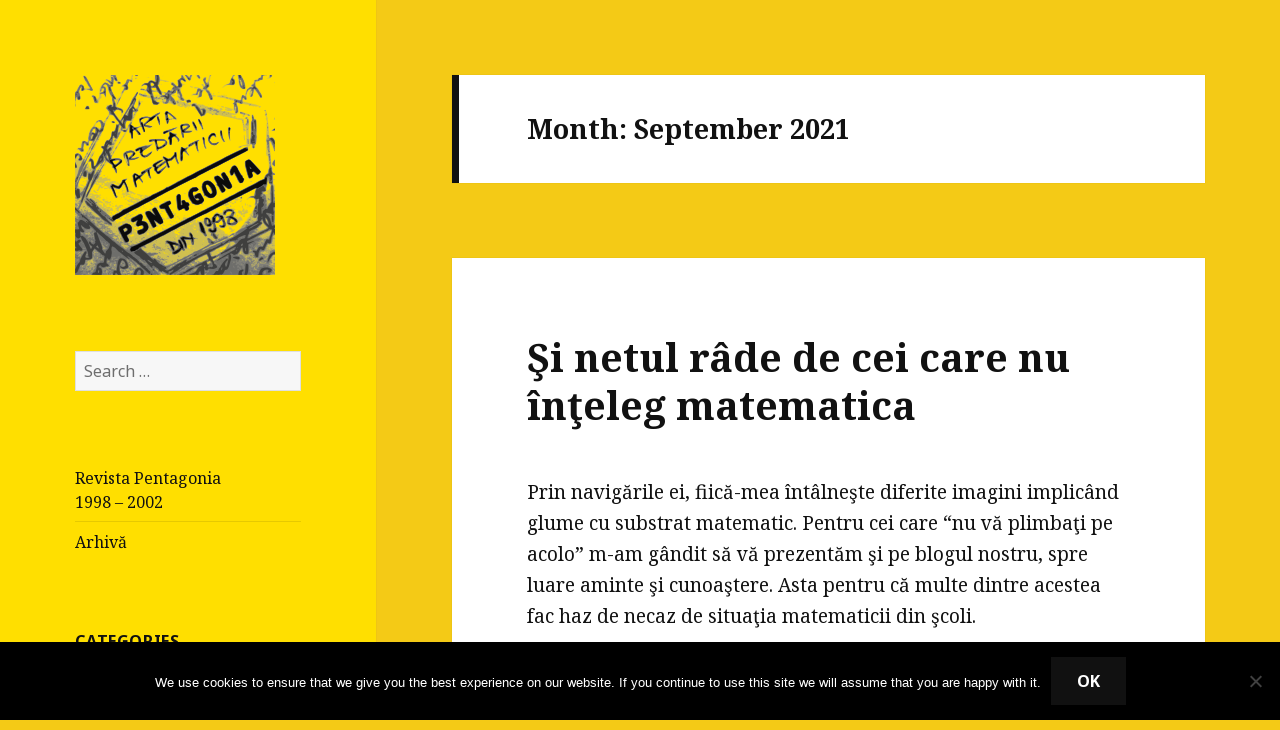

--- FILE ---
content_type: text/html; charset=UTF-8
request_url: http://pentagonia.ro/2021/09/
body_size: 95633
content:
<!DOCTYPE html>
<html lang="en-US" class="no-js">
<head>
	<meta charset="UTF-8">
	<meta name="viewport" content="width=device-width">
	<!--<link rel="shortcut icon" href="/wp-content/uploads/2016/04/Pentagonia_Scrible_03_icon.png" />-->
	<link rel="profile" href="http://gmpg.org/xfn/11">
	<link rel="pingback" href="http://pentagonia.ro/xmlrpc.php">
	<!--[if lt IE 9]>
	<script src="http://pentagonia.ro/wp-content/themes/twentyfifteen/js/html5.js"></script>
	<![endif]-->
	<script>(function(html){html.className = html.className.replace(/\bno-js\b/,'js')})(document.documentElement);</script>
<title>September 2021 &#8211; Pentagonia</title>
<meta name='robots' content='max-image-preview:large' />
<link rel='dns-prefetch' href='//w.sharethis.com' />
<link rel='dns-prefetch' href='//fonts.googleapis.com' />
<link rel="alternate" type="application/rss+xml" title="Pentagonia &raquo; Feed" href="http://pentagonia.ro/feed/" />
<link rel="alternate" type="application/rss+xml" title="Pentagonia &raquo; Comments Feed" href="http://pentagonia.ro/comments/feed/" />
<script type="text/javascript">
/* <![CDATA[ */
window._wpemojiSettings = {"baseUrl":"https:\/\/s.w.org\/images\/core\/emoji\/14.0.0\/72x72\/","ext":".png","svgUrl":"https:\/\/s.w.org\/images\/core\/emoji\/14.0.0\/svg\/","svgExt":".svg","source":{"wpemoji":"http:\/\/pentagonia.ro\/wp-includes\/js\/wp-emoji.js?ver=6.4.7","twemoji":"http:\/\/pentagonia.ro\/wp-includes\/js\/twemoji.js?ver=6.4.7"}};
/**
 * @output wp-includes/js/wp-emoji-loader.js
 */

/**
 * Emoji Settings as exported in PHP via _print_emoji_detection_script().
 * @typedef WPEmojiSettings
 * @type {object}
 * @property {?object} source
 * @property {?string} source.concatemoji
 * @property {?string} source.twemoji
 * @property {?string} source.wpemoji
 * @property {?boolean} DOMReady
 * @property {?Function} readyCallback
 */

/**
 * Support tests.
 * @typedef SupportTests
 * @type {object}
 * @property {?boolean} flag
 * @property {?boolean} emoji
 */

/**
 * IIFE to detect emoji support and load Twemoji if needed.
 *
 * @param {Window} window
 * @param {Document} document
 * @param {WPEmojiSettings} settings
 */
( function wpEmojiLoader( window, document, settings ) {
	if ( typeof Promise === 'undefined' ) {
		return;
	}

	var sessionStorageKey = 'wpEmojiSettingsSupports';
	var tests = [ 'flag', 'emoji' ];

	/**
	 * Checks whether the browser supports offloading to a Worker.
	 *
	 * @since 6.3.0
	 *
	 * @private
	 *
	 * @returns {boolean}
	 */
	function supportsWorkerOffloading() {
		return (
			typeof Worker !== 'undefined' &&
			typeof OffscreenCanvas !== 'undefined' &&
			typeof URL !== 'undefined' &&
			URL.createObjectURL &&
			typeof Blob !== 'undefined'
		);
	}

	/**
	 * @typedef SessionSupportTests
	 * @type {object}
	 * @property {number} timestamp
	 * @property {SupportTests} supportTests
	 */

	/**
	 * Get support tests from session.
	 *
	 * @since 6.3.0
	 *
	 * @private
	 *
	 * @returns {?SupportTests} Support tests, or null if not set or older than 1 week.
	 */
	function getSessionSupportTests() {
		try {
			/** @type {SessionSupportTests} */
			var item = JSON.parse(
				sessionStorage.getItem( sessionStorageKey )
			);
			if (
				typeof item === 'object' &&
				typeof item.timestamp === 'number' &&
				new Date().valueOf() < item.timestamp + 604800 && // Note: Number is a week in seconds.
				typeof item.supportTests === 'object'
			) {
				return item.supportTests;
			}
		} catch ( e ) {}
		return null;
	}

	/**
	 * Persist the supports in session storage.
	 *
	 * @since 6.3.0
	 *
	 * @private
	 *
	 * @param {SupportTests} supportTests Support tests.
	 */
	function setSessionSupportTests( supportTests ) {
		try {
			/** @type {SessionSupportTests} */
			var item = {
				supportTests: supportTests,
				timestamp: new Date().valueOf()
			};

			sessionStorage.setItem(
				sessionStorageKey,
				JSON.stringify( item )
			);
		} catch ( e ) {}
	}

	/**
	 * Checks if two sets of Emoji characters render the same visually.
	 *
	 * This function may be serialized to run in a Worker. Therefore, it cannot refer to variables from the containing
	 * scope. Everything must be passed by parameters.
	 *
	 * @since 4.9.0
	 *
	 * @private
	 *
	 * @param {CanvasRenderingContext2D} context 2D Context.
	 * @param {string} set1 Set of Emoji to test.
	 * @param {string} set2 Set of Emoji to test.
	 *
	 * @return {boolean} True if the two sets render the same.
	 */
	function emojiSetsRenderIdentically( context, set1, set2 ) {
		// Cleanup from previous test.
		context.clearRect( 0, 0, context.canvas.width, context.canvas.height );
		context.fillText( set1, 0, 0 );
		var rendered1 = new Uint32Array(
			context.getImageData(
				0,
				0,
				context.canvas.width,
				context.canvas.height
			).data
		);

		// Cleanup from previous test.
		context.clearRect( 0, 0, context.canvas.width, context.canvas.height );
		context.fillText( set2, 0, 0 );
		var rendered2 = new Uint32Array(
			context.getImageData(
				0,
				0,
				context.canvas.width,
				context.canvas.height
			).data
		);

		return rendered1.every( function ( rendered2Data, index ) {
			return rendered2Data === rendered2[ index ];
		} );
	}

	/**
	 * Determines if the browser properly renders Emoji that Twemoji can supplement.
	 *
	 * This function may be serialized to run in a Worker. Therefore, it cannot refer to variables from the containing
	 * scope. Everything must be passed by parameters.
	 *
	 * @since 4.2.0
	 *
	 * @private
	 *
	 * @param {CanvasRenderingContext2D} context 2D Context.
	 * @param {string} type Whether to test for support of "flag" or "emoji".
	 * @param {Function} emojiSetsRenderIdentically Reference to emojiSetsRenderIdentically function, needed due to minification.
	 *
	 * @return {boolean} True if the browser can render emoji, false if it cannot.
	 */
	function browserSupportsEmoji( context, type, emojiSetsRenderIdentically ) {
		var isIdentical;

		switch ( type ) {
			case 'flag':
				/*
				 * Test for Transgender flag compatibility. Added in Unicode 13.
				 *
				 * To test for support, we try to render it, and compare the rendering to how it would look if
				 * the browser doesn't render it correctly (white flag emoji + transgender symbol).
				 */
				isIdentical = emojiSetsRenderIdentically(
					context,
					'\uD83C\uDFF3\uFE0F\u200D\u26A7\uFE0F', // as a zero-width joiner sequence
					'\uD83C\uDFF3\uFE0F\u200B\u26A7\uFE0F' // separated by a zero-width space
				);

				if ( isIdentical ) {
					return false;
				}

				/*
				 * Test for UN flag compatibility. This is the least supported of the letter locale flags,
				 * so gives us an easy test for full support.
				 *
				 * To test for support, we try to render it, and compare the rendering to how it would look if
				 * the browser doesn't render it correctly ([U] + [N]).
				 */
				isIdentical = emojiSetsRenderIdentically(
					context,
					'\uD83C\uDDFA\uD83C\uDDF3', // as the sequence of two code points
					'\uD83C\uDDFA\u200B\uD83C\uDDF3' // as the two code points separated by a zero-width space
				);

				if ( isIdentical ) {
					return false;
				}

				/*
				 * Test for English flag compatibility. England is a country in the United Kingdom, it
				 * does not have a two letter locale code but rather a five letter sub-division code.
				 *
				 * To test for support, we try to render it, and compare the rendering to how it would look if
				 * the browser doesn't render it correctly (black flag emoji + [G] + [B] + [E] + [N] + [G]).
				 */
				isIdentical = emojiSetsRenderIdentically(
					context,
					// as the flag sequence
					'\uD83C\uDFF4\uDB40\uDC67\uDB40\uDC62\uDB40\uDC65\uDB40\uDC6E\uDB40\uDC67\uDB40\uDC7F',
					// with each code point separated by a zero-width space
					'\uD83C\uDFF4\u200B\uDB40\uDC67\u200B\uDB40\uDC62\u200B\uDB40\uDC65\u200B\uDB40\uDC6E\u200B\uDB40\uDC67\u200B\uDB40\uDC7F'
				);

				return ! isIdentical;
			case 'emoji':
				/*
				 * Why can't we be friends? Everyone can now shake hands in emoji, regardless of skin tone!
				 *
				 * To test for Emoji 14.0 support, try to render a new emoji: Handshake: Light Skin Tone, Dark Skin Tone.
				 *
				 * The Handshake: Light Skin Tone, Dark Skin Tone emoji is a ZWJ sequence combining 🫱 Rightwards Hand,
				 * 🏻 Light Skin Tone, a Zero Width Joiner, 🫲 Leftwards Hand, and 🏿 Dark Skin Tone.
				 *
				 * 0x1FAF1 == Rightwards Hand
				 * 0x1F3FB == Light Skin Tone
				 * 0x200D == Zero-Width Joiner (ZWJ) that links the code points for the new emoji or
				 * 0x200B == Zero-Width Space (ZWS) that is rendered for clients not supporting the new emoji.
				 * 0x1FAF2 == Leftwards Hand
				 * 0x1F3FF == Dark Skin Tone.
				 *
				 * When updating this test for future Emoji releases, ensure that individual emoji that make up the
				 * sequence come from older emoji standards.
				 */
				isIdentical = emojiSetsRenderIdentically(
					context,
					'\uD83E\uDEF1\uD83C\uDFFB\u200D\uD83E\uDEF2\uD83C\uDFFF', // as the zero-width joiner sequence
					'\uD83E\uDEF1\uD83C\uDFFB\u200B\uD83E\uDEF2\uD83C\uDFFF' // separated by a zero-width space
				);

				return ! isIdentical;
		}

		return false;
	}

	/**
	 * Checks emoji support tests.
	 *
	 * This function may be serialized to run in a Worker. Therefore, it cannot refer to variables from the containing
	 * scope. Everything must be passed by parameters.
	 *
	 * @since 6.3.0
	 *
	 * @private
	 *
	 * @param {string[]} tests Tests.
	 * @param {Function} browserSupportsEmoji Reference to browserSupportsEmoji function, needed due to minification.
	 * @param {Function} emojiSetsRenderIdentically Reference to emojiSetsRenderIdentically function, needed due to minification.
	 *
	 * @return {SupportTests} Support tests.
	 */
	function testEmojiSupports( tests, browserSupportsEmoji, emojiSetsRenderIdentically ) {
		var canvas;
		if (
			typeof WorkerGlobalScope !== 'undefined' &&
			self instanceof WorkerGlobalScope
		) {
			canvas = new OffscreenCanvas( 300, 150 ); // Dimensions are default for HTMLCanvasElement.
		} else {
			canvas = document.createElement( 'canvas' );
		}

		var context = canvas.getContext( '2d', { willReadFrequently: true } );

		/*
		 * Chrome on OS X added native emoji rendering in M41. Unfortunately,
		 * it doesn't work when the font is bolder than 500 weight. So, we
		 * check for bold rendering support to avoid invisible emoji in Chrome.
		 */
		context.textBaseline = 'top';
		context.font = '600 32px Arial';

		var supports = {};
		tests.forEach( function ( test ) {
			supports[ test ] = browserSupportsEmoji( context, test, emojiSetsRenderIdentically );
		} );
		return supports;
	}

	/**
	 * Adds a script to the head of the document.
	 *
	 * @ignore
	 *
	 * @since 4.2.0
	 *
	 * @param {string} src The url where the script is located.
	 *
	 * @return {void}
	 */
	function addScript( src ) {
		var script = document.createElement( 'script' );
		script.src = src;
		script.defer = true;
		document.head.appendChild( script );
	}

	settings.supports = {
		everything: true,
		everythingExceptFlag: true
	};

	// Create a promise for DOMContentLoaded since the worker logic may finish after the event has fired.
	var domReadyPromise = new Promise( function ( resolve ) {
		document.addEventListener( 'DOMContentLoaded', resolve, {
			once: true
		} );
	} );

	// Obtain the emoji support from the browser, asynchronously when possible.
	new Promise( function ( resolve ) {
		var supportTests = getSessionSupportTests();
		if ( supportTests ) {
			resolve( supportTests );
			return;
		}

		if ( supportsWorkerOffloading() ) {
			try {
				// Note that the functions are being passed as arguments due to minification.
				var workerScript =
					'postMessage(' +
					testEmojiSupports.toString() +
					'(' +
					[
						JSON.stringify( tests ),
						browserSupportsEmoji.toString(),
						emojiSetsRenderIdentically.toString()
					].join( ',' ) +
					'));';
				var blob = new Blob( [ workerScript ], {
					type: 'text/javascript'
				} );
				var worker = new Worker( URL.createObjectURL( blob ), { name: 'wpTestEmojiSupports' } );
				worker.onmessage = function ( event ) {
					supportTests = event.data;
					setSessionSupportTests( supportTests );
					worker.terminate();
					resolve( supportTests );
				};
				return;
			} catch ( e ) {}
		}

		supportTests = testEmojiSupports( tests, browserSupportsEmoji, emojiSetsRenderIdentically );
		setSessionSupportTests( supportTests );
		resolve( supportTests );
	} )
		// Once the browser emoji support has been obtained from the session, finalize the settings.
		.then( function ( supportTests ) {
			/*
			 * Tests the browser support for flag emojis and other emojis, and adjusts the
			 * support settings accordingly.
			 */
			for ( var test in supportTests ) {
				settings.supports[ test ] = supportTests[ test ];

				settings.supports.everything =
					settings.supports.everything && settings.supports[ test ];

				if ( 'flag' !== test ) {
					settings.supports.everythingExceptFlag =
						settings.supports.everythingExceptFlag &&
						settings.supports[ test ];
				}
			}

			settings.supports.everythingExceptFlag =
				settings.supports.everythingExceptFlag &&
				! settings.supports.flag;

			// Sets DOMReady to false and assigns a ready function to settings.
			settings.DOMReady = false;
			settings.readyCallback = function () {
				settings.DOMReady = true;
			};
		} )
		.then( function () {
			return domReadyPromise;
		} )
		.then( function () {
			// When the browser can not render everything we need to load a polyfill.
			if ( ! settings.supports.everything ) {
				settings.readyCallback();

				var src = settings.source || {};

				if ( src.concatemoji ) {
					addScript( src.concatemoji );
				} else if ( src.wpemoji && src.twemoji ) {
					addScript( src.twemoji );
					addScript( src.wpemoji );
				}
			}
		} );
} )( window, document, window._wpemojiSettings );

/* ]]> */
</script>
<style id='wp-emoji-styles-inline-css' type='text/css'>

	img.wp-smiley, img.emoji {
		display: inline !important;
		border: none !important;
		box-shadow: none !important;
		height: 1em !important;
		width: 1em !important;
		margin: 0 0.07em !important;
		vertical-align: -0.1em !important;
		background: none !important;
		padding: 0 !important;
	}
</style>
<link rel='stylesheet' id='cookie-notice-front-css' href='http://pentagonia.ro/wp-content/plugins/cookie-notice/css/front.css?ver=2.5.11' type='text/css' media='all' />
<link rel='stylesheet' id='parent-style-css' href='http://pentagonia.ro/wp-content/themes/twentyfifteen/style.css?ver=6.4.7' type='text/css' media='all' />
<link rel='stylesheet' id='child-style-css' href='http://pentagonia.ro/wp-content/themes/twentyfifteen-child/style.css?ver=6.4.7' type='text/css' media='all' />
<link rel='stylesheet' id='twentyfifteen-fonts-css' href='https://fonts.googleapis.com/css?family=Noto+Sans%3A400italic%2C700italic%2C400%2C700%7CNoto+Serif%3A400italic%2C700italic%2C400%2C700%7CInconsolata%3A400%2C700&#038;subset=latin%2Clatin-ext' type='text/css' media='all' />
<link rel='stylesheet' id='genericons-css' href='http://pentagonia.ro/wp-content/themes/twentyfifteen/genericons/genericons.css?ver=3.2' type='text/css' media='all' />
<link rel='stylesheet' id='twentyfifteen-style-css' href='http://pentagonia.ro/wp-content/themes/twentyfifteen-child/style.css?ver=6.4.7' type='text/css' media='all' />
<style id='twentyfifteen-style-inline-css' type='text/css'>
	/* Color Scheme */

	/* Background Color */
	body {
		background-color: #f4ca16;
	}

	/* Sidebar Background Color */
	body:before,
	.site-header {
		background-color: #ffdf00;
	}

	/* Box Background Color */
	.post-navigation,
	.pagination,
	.secondary,
	.site-footer,
	.hentry,
	.page-header,
	.page-content,
	.comments-area,
	.widecolumn {
		background-color: #ffffff;
	}

	/* Box Background Color */
	button,
	input[type="button"],
	input[type="reset"],
	input[type="submit"],
	.pagination .prev,
	.pagination .next,
	.widget_calendar tbody a,
	.widget_calendar tbody a:hover,
	.widget_calendar tbody a:focus,
	.page-links a,
	.page-links a:hover,
	.page-links a:focus,
	.sticky-post {
		color: #ffffff;
	}

	/* Main Text Color */
	button,
	input[type="button"],
	input[type="reset"],
	input[type="submit"],
	.pagination .prev,
	.pagination .next,
	.widget_calendar tbody a,
	.page-links a,
	.sticky-post {
		background-color: #111111;
	}

	/* Main Text Color */
	body,
	blockquote cite,
	blockquote small,
	a,
	.dropdown-toggle:after,
	.image-navigation a:hover,
	.image-navigation a:focus,
	.comment-navigation a:hover,
	.comment-navigation a:focus,
	.widget-title,
	.entry-footer a:hover,
	.entry-footer a:focus,
	.comment-metadata a:hover,
	.comment-metadata a:focus,
	.pingback .edit-link a:hover,
	.pingback .edit-link a:focus,
	.comment-list .reply a:hover,
	.comment-list .reply a:focus,
	.site-info a:hover,
	.site-info a:focus {
		color: #111111;
	}

	/* Main Text Color */
	.entry-content a,
	.entry-summary a,
	.page-content a,
	.comment-content a,
	.pingback .comment-body > a,
	.author-description a,
	.taxonomy-description a,
	.textwidget a,
	.entry-footer a:hover,
	.comment-metadata a:hover,
	.pingback .edit-link a:hover,
	.comment-list .reply a:hover,
	.site-info a:hover {
		border-color: #111111;
	}

	/* Secondary Text Color */
	button:hover,
	button:focus,
	input[type="button"]:hover,
	input[type="button"]:focus,
	input[type="reset"]:hover,
	input[type="reset"]:focus,
	input[type="submit"]:hover,
	input[type="submit"]:focus,
	.pagination .prev:hover,
	.pagination .prev:focus,
	.pagination .next:hover,
	.pagination .next:focus,
	.widget_calendar tbody a:hover,
	.widget_calendar tbody a:focus,
	.page-links a:hover,
	.page-links a:focus {
		background-color: #111111; /* Fallback for IE7 and IE8 */
		background-color: rgba( 17, 17, 17, 0.7);
	}

	/* Secondary Text Color */
	blockquote,
	a:hover,
	a:focus,
	.main-navigation .menu-item-description,
	.post-navigation .meta-nav,
	.post-navigation a:hover .post-title,
	.post-navigation a:focus .post-title,
	.image-navigation,
	.image-navigation a,
	.comment-navigation,
	.comment-navigation a,
	.widget,
	.author-heading,
	.entry-footer,
	.entry-footer a,
	.taxonomy-description,
	.page-links > .page-links-title,
	.entry-caption,
	.comment-author,
	.comment-metadata,
	.comment-metadata a,
	.pingback .edit-link,
	.pingback .edit-link a,
	.post-password-form label,
	.comment-form label,
	.comment-notes,
	.comment-awaiting-moderation,
	.logged-in-as,
	.form-allowed-tags,
	.no-comments,
	.site-info,
	.site-info a,
	.wp-caption-text,
	.gallery-caption,
	.comment-list .reply a,
	.widecolumn label,
	.widecolumn .mu_register label {
		color: #111111; /* Fallback for IE7 and IE8 */
		color: rgba( 17, 17, 17, 0.7);
	}

	/* Secondary Text Color */
	blockquote,
	.logged-in-as a:hover,
	.comment-author a:hover {
		border-color: #111111; /* Fallback for IE7 and IE8 */
		border-color: rgba( 17, 17, 17, 0.7);
	}

	/* Border Color */
	hr,
	.dropdown-toggle:hover,
	.dropdown-toggle:focus {
		background-color: #111111; /* Fallback for IE7 and IE8 */
		background-color: rgba( 17, 17, 17, 0.1);
	}

	/* Border Color */
	pre,
	abbr[title],
	table,
	th,
	td,
	input,
	textarea,
	.main-navigation ul,
	.main-navigation li,
	.post-navigation,
	.post-navigation div + div,
	.pagination,
	.comment-navigation,
	.widget li,
	.widget_categories .children,
	.widget_nav_menu .sub-menu,
	.widget_pages .children,
	.site-header,
	.site-footer,
	.hentry + .hentry,
	.author-info,
	.entry-content .page-links a,
	.page-links > span,
	.page-header,
	.comments-area,
	.comment-list + .comment-respond,
	.comment-list article,
	.comment-list .pingback,
	.comment-list .trackback,
	.comment-list .reply a,
	.no-comments {
		border-color: #111111; /* Fallback for IE7 and IE8 */
		border-color: rgba( 17, 17, 17, 0.1);
	}

	/* Border Focus Color */
	a:focus,
	button:focus,
	input:focus {
		outline-color: #111111; /* Fallback for IE7 and IE8 */
		outline-color: rgba( 17, 17, 17, 0.3);
	}

	input:focus,
	textarea:focus {
		border-color: #111111; /* Fallback for IE7 and IE8 */
		border-color: rgba( 17, 17, 17, 0.3);
	}

	/* Sidebar Link Color */
	.secondary-toggle:before {
		color: #111111;
	}

	.site-title a,
	.site-description {
		color: #111111;
	}

	/* Sidebar Text Color */
	.site-title a:hover,
	.site-title a:focus {
		color: rgba( 17, 17, 17, 0.7);
	}

	/* Sidebar Border Color */
	.secondary-toggle {
		border-color: #111111; /* Fallback for IE7 and IE8 */
		border-color: rgba( 17, 17, 17, 0.1);
	}

	/* Sidebar Border Focus Color */
	.secondary-toggle:hover,
	.secondary-toggle:focus {
		border-color: #111111; /* Fallback for IE7 and IE8 */
		border-color: rgba( 17, 17, 17, 0.3);
	}

	.site-title a {
		outline-color: #111111; /* Fallback for IE7 and IE8 */
		outline-color: rgba( 17, 17, 17, 0.3);
	}

	/* Meta Background Color */
	.entry-footer {
		background-color: #f1f1f1;
	}

	@media screen and (min-width: 38.75em) {
		/* Main Text Color */
		.page-header {
			border-color: #111111;
		}
	}

	@media screen and (min-width: 59.6875em) {
		/* Make sure its transparent on desktop */
		.site-header,
		.secondary {
			background-color: transparent;
		}

		/* Sidebar Background Color */
		.widget button,
		.widget input[type="button"],
		.widget input[type="reset"],
		.widget input[type="submit"],
		.widget_calendar tbody a,
		.widget_calendar tbody a:hover,
		.widget_calendar tbody a:focus {
			color: #ffdf00;
		}

		/* Sidebar Link Color */
		.secondary a,
		.dropdown-toggle:after,
		.widget-title,
		.widget blockquote cite,
		.widget blockquote small {
			color: #111111;
		}

		.widget button,
		.widget input[type="button"],
		.widget input[type="reset"],
		.widget input[type="submit"],
		.widget_calendar tbody a {
			background-color: #111111;
		}

		.textwidget a {
			border-color: #111111;
		}

		/* Sidebar Text Color */
		.secondary a:hover,
		.secondary a:focus,
		.main-navigation .menu-item-description,
		.widget,
		.widget blockquote,
		.widget .wp-caption-text,
		.widget .gallery-caption {
			color: rgba( 17, 17, 17, 0.7);
		}

		.widget button:hover,
		.widget button:focus,
		.widget input[type="button"]:hover,
		.widget input[type="button"]:focus,
		.widget input[type="reset"]:hover,
		.widget input[type="reset"]:focus,
		.widget input[type="submit"]:hover,
		.widget input[type="submit"]:focus,
		.widget_calendar tbody a:hover,
		.widget_calendar tbody a:focus {
			background-color: rgba( 17, 17, 17, 0.7);
		}

		.widget blockquote {
			border-color: rgba( 17, 17, 17, 0.7);
		}

		/* Sidebar Border Color */
		.main-navigation ul,
		.main-navigation li,
		.widget input,
		.widget textarea,
		.widget table,
		.widget th,
		.widget td,
		.widget pre,
		.widget li,
		.widget_categories .children,
		.widget_nav_menu .sub-menu,
		.widget_pages .children,
		.widget abbr[title] {
			border-color: rgba( 17, 17, 17, 0.1);
		}

		.dropdown-toggle:hover,
		.dropdown-toggle:focus,
		.widget hr {
			background-color: rgba( 17, 17, 17, 0.1);
		}

		.widget input:focus,
		.widget textarea:focus {
			border-color: rgba( 17, 17, 17, 0.3);
		}

		.sidebar a:focus,
		.dropdown-toggle:focus {
			outline-color: rgba( 17, 17, 17, 0.3);
		}
	}
</style>
<!--[if lt IE 9]>
<link rel='stylesheet' id='twentyfifteen-ie-css' href='http://pentagonia.ro/wp-content/themes/twentyfifteen/css/ie.css?ver=20141010' type='text/css' media='all' />
<![endif]-->
<!--[if lt IE 8]>
<link rel='stylesheet' id='twentyfifteen-ie7-css' href='http://pentagonia.ro/wp-content/themes/twentyfifteen/css/ie7.css?ver=20141010' type='text/css' media='all' />
<![endif]-->
<script type="text/javascript" src="http://pentagonia.ro/wp-includes/js/jquery/jquery.js?ver=3.7.1" id="jquery-core-js"></script>
<script type="text/javascript" src="http://pentagonia.ro/wp-includes/js/jquery/jquery-migrate.js?ver=3.4.1" id="jquery-migrate-js"></script>
<script type="text/javascript" src="http://pentagonia.ro/wp-content/plugins/wp-captcha-booster/assets/global/plugins/custom/js/front-end-script.js?ver=6.4.7" id="captcha-booster-front-end-script.js-js"></script>
<script type="text/javascript" id="cookie-notice-front-js-before">
/* <![CDATA[ */
var cnArgs = {"ajaxUrl":"http:\/\/pentagonia.ro\/wp-admin\/admin-ajax.php","nonce":"a454ebd790","hideEffect":"fade","position":"bottom","onScroll":false,"onScrollOffset":100,"onClick":false,"cookieName":"cookie_notice_accepted","cookieTime":2592000,"cookieTimeRejected":2592000,"globalCookie":false,"redirection":false,"cache":false,"revokeCookies":false,"revokeCookiesOpt":"automatic"};
/* ]]> */
</script>
<script type="text/javascript" src="http://pentagonia.ro/wp-content/plugins/cookie-notice/js/front.js?ver=2.5.11" id="cookie-notice-front-js"></script>
<script id='st_insights_js' type="text/javascript" src="http://w.sharethis.com/button/st_insights.js?publisher=4d48b7c5-0ae3-43d4-bfbe-3ff8c17a8ae6&amp;product=simpleshare&amp;ver=8.5.3" id="ssba-sharethis-js"></script>
<link rel="https://api.w.org/" href="http://pentagonia.ro/wp-json/" /><link rel="EditURI" type="application/rsd+xml" title="RSD" href="http://pentagonia.ro/xmlrpc.php?rsd" />
<meta name="generator" content="WordPress 6.4.7" />
<style type="text/css">.recentcomments a{display:inline !important;padding:0 !important;margin:0 !important;}</style><style type="text/css">
/* <![CDATA[ */
img.latex { vertical-align: middle; border: none; }
/* ]]> */
</style>
	<style type="text/css" id="twentyfifteen-header-css">
			.site-header {
			padding-top: 14px;
			padding-bottom: 14px;
		}

		.site-branding {
			min-height: 42px;
		}

		@media screen and (min-width: 46.25em) {
			.site-header {
				padding-top: 21px;
				padding-bottom: 21px;
			}
			.site-branding {
				min-height: 56px;
			}
		}
		@media screen and (min-width: 55em) {
			.site-header {
				padding-top: 25px;
				padding-bottom: 25px;
			}
			.site-branding {
				min-height: 62px;
			}
		}
		@media screen and (min-width: 59.6875em) {
			.site-header {
				padding-top: 0;
				padding-bottom: 0;
			}
			.site-branding {
				min-height: 0;
			}
		}
			.site-title,
		.site-description {
			clip: rect(1px, 1px, 1px, 1px);
			position: absolute;
		}
		</style>
	<link rel="icon" href="http://pentagonia.ro/wp-content/uploads/2016/04/Pentagonia_Scrible_03-150x150.png" sizes="32x32" />
<link rel="icon" href="http://pentagonia.ro/wp-content/uploads/2016/04/Pentagonia_Scrible_03.png" sizes="192x192" />
<link rel="apple-touch-icon" href="http://pentagonia.ro/wp-content/uploads/2016/04/Pentagonia_Scrible_03.png" />
<meta name="msapplication-TileImage" content="http://pentagonia.ro/wp-content/uploads/2016/04/Pentagonia_Scrible_03.png" />
</head>

<body class="archive date cookies-not-set">
<div id="page" class="hfeed site">
	<a class="skip-link screen-reader-text" href="#content">Skip to content</a>

	<div id="sidebar" class="sidebar">
		<header id="masthead" class="site-header" role="banner">
			<div class="site-branding">
										<p class="site-title"><a href="http://pentagonia.ro/" rel="home">Pentagonia</a></p>
											<p class="site-description">Arta predării matematicii</p>
									<button class="secondary-toggle">Menu and widgets</button>
			</div><!-- .site-branding -->
			<a href="http://pentagonia.ro"><img src="/wp-content/uploads/2016/04/Pentagonia_Scrible_03.png" alt="Pentagonia<br>Arta predării matematicii" /></a>
		</header><!-- .site-header -->

			<div id="secondary" class="secondary">

		
		
					<div id="widget-area" class="widget-area" role="complementary">
				<aside id="search-2" class="widget widget_search"><form role="search" method="get" class="search-form" action="http://pentagonia.ro/">
				<label>
					<span class="screen-reader-text">Search for:</span>
					<input type="search" class="search-field" placeholder="Search &hellip;" value="" name="s" />
				</label>
				<input type="submit" class="search-submit screen-reader-text" value="Search" />
			</form></aside><aside id="nav_menu-2" class="widget widget_nav_menu"><div class="menu-main-container"><ul id="menu-main" class="menu"><li id="menu-item-61" class="menu-item menu-item-type-post_type menu-item-object-page menu-item-61"><a href="http://pentagonia.ro/revista-pentagonia-1998-2002/">Revista Pentagonia<br>1998 – 2002</a></li>
<li id="menu-item-1047" class="menu-item menu-item-type-post_type menu-item-object-page menu-item-1047"><a href="http://pentagonia.ro/archiva/">Arhivă</a></li>
</ul></div></aside><aside id="categories-2" class="widget widget_categories"><h2 class="widget-title">Categories</h2>
			<ul>
					<li class="cat-item cat-item-6"><a href="http://pentagonia.ro/category/anunturi/">Anunțuri</a>
</li>
	<li class="cat-item cat-item-8"><a href="http://pentagonia.ro/category/distractiv/">Distractiv</a>
</li>
	<li class="cat-item cat-item-3"><a href="http://pentagonia.ro/category/editoriale/">Editoriale</a>
</li>
	<li class="cat-item cat-item-2"><a href="http://pentagonia.ro/category/metodica/">Metodică</a>
</li>
	<li class="cat-item cat-item-9"><a href="http://pentagonia.ro/category/povesti/">Povești</a>
</li>
	<li class="cat-item cat-item-4"><a href="http://pentagonia.ro/category/prezentare-de-carte/">Prezentare de carte</a>
</li>
	<li class="cat-item cat-item-5"><a href="http://pentagonia.ro/category/probleme-si-exercitii/">Probleme și exerciții</a>
</li>
			</ul>

			</aside>
		<aside id="recent-posts-2" class="widget widget_recent_entries">
		<h2 class="widget-title">Recent Posts</h2>
		<ul>
											<li>
					<a href="http://pentagonia.ro/afm-bis-03-4-principiul-lui-pareto-in-formarea-gandirii-prin-matematica-proces/">AFM-Bis (03.4) Principiul lui Pareto în formarea gândirii prin matematica-proces</a>
									</li>
											<li>
					<a href="http://pentagonia.ro/afm-bis-03-3-principiul-lui-pareto-in-stabilirea-nivelului-de-predare/">AFM-Bis (03.3) Principiul lui Pareto în stabilirea nivelului de predare</a>
									</li>
											<li>
					<a href="http://pentagonia.ro/calendar-dodecaedru-2026/">Calendar dodecaedru 2026</a>
									</li>
											<li>
					<a href="http://pentagonia.ro/afm-bis-03-2-principiul-lui-pareto-in-alegerea-matematicii-de-predat/">AFM-Bis (03.2) Principiul lui Pareto în alegerea matematicii de predat</a>
									</li>
											<li>
					<a href="http://pentagonia.ro/goodbye-2025/">Goodbye 2025</a>
									</li>
					</ul>

		</aside><aside id="recent-comments-2" class="widget widget_recent_comments"><h2 class="widget-title">Recent Comments</h2><ul id="recentcomments"><li class="recentcomments"><span class="comment-author-link"><a href="https://www.raulprisacariu.com/" class="url" rel="ugc external nofollow">Raul Prisacariu</a></span> on <a href="http://pentagonia.ro/analfabetismul-functional-matematic-ex-1-situatia-problemelor-de-aritmetica/#comment-8948">Analfabetismul funcţional matematic – Ex.1: Situaţia problemelor de aritmetică</a></li><li class="recentcomments"><span class="comment-author-link"><a href="https://www.raulprisacariu.com/" class="url" rel="ugc external nofollow">Raul Prisacariu</a></span> on <a href="http://pentagonia.ro/un-tur-prin-europa-pana-in-danemarca-cu-numarul-92/#comment-8947">Un tur prin Europa, până în Danemarca cu numărul 92</a></li><li class="recentcomments"><span class="comment-author-link"><a href="https://www.raulprisacariu.com/" class="url" rel="ugc external nofollow">Raul Prisacariu</a></span> on <a href="http://pentagonia.ro/afm-bis-03-1-principiul-lui-pareto-in-predarea-matematicii/#comment-8936">AFM-Bis (03.1) Principiul lui Pareto în predarea matematicii</a></li><li class="recentcomments"><span class="comment-author-link"><a href="https://inteles.ro/ce-inseamna-divizor/" class="url" rel="ugc external nofollow">Ce Înseamnă Divizor în Matematică? Află Aici!</a></span> on <a href="http://pentagonia.ro/divizorii-unui-numar-prezentarea-unei-ore-deschise/#comment-8929">Divizorii unui număr – prezentarea unei ore deschise</a></li><li class="recentcomments"><span class="comment-author-link">ALBERT BIRO G.</span> on <a href="http://pentagonia.ro/afm-bis-02-problematica-abstractizarii-in-predarea-matematicii/#comment-8923">AFM-Bis (02) Problematica abstractizării în predarea matematicii</a></li></ul></aside><aside id="archives-2" class="widget widget_archive"><h2 class="widget-title">Archives</h2>
			<ul>
					<li><a href='http://pentagonia.ro/2026/01/'>January 2026</a></li>
	<li><a href='http://pentagonia.ro/2025/12/'>December 2025</a></li>
	<li><a href='http://pentagonia.ro/2025/11/'>November 2025</a></li>
	<li><a href='http://pentagonia.ro/2025/10/'>October 2025</a></li>
	<li><a href='http://pentagonia.ro/2025/09/'>September 2025</a></li>
	<li><a href='http://pentagonia.ro/2025/08/'>August 2025</a></li>
	<li><a href='http://pentagonia.ro/2025/07/'>July 2025</a></li>
	<li><a href='http://pentagonia.ro/2025/06/'>June 2025</a></li>
	<li><a href='http://pentagonia.ro/2025/05/'>May 2025</a></li>
	<li><a href='http://pentagonia.ro/2025/04/'>April 2025</a></li>
	<li><a href='http://pentagonia.ro/2025/03/'>March 2025</a></li>
	<li><a href='http://pentagonia.ro/2025/02/'>February 2025</a></li>
	<li><a href='http://pentagonia.ro/2025/01/'>January 2025</a></li>
	<li><a href='http://pentagonia.ro/2024/12/'>December 2024</a></li>
	<li><a href='http://pentagonia.ro/2024/05/'>May 2024</a></li>
	<li><a href='http://pentagonia.ro/2024/04/'>April 2024</a></li>
	<li><a href='http://pentagonia.ro/2024/03/'>March 2024</a></li>
	<li><a href='http://pentagonia.ro/2023/12/'>December 2023</a></li>
	<li><a href='http://pentagonia.ro/2023/11/'>November 2023</a></li>
	<li><a href='http://pentagonia.ro/2023/09/'>September 2023</a></li>
	<li><a href='http://pentagonia.ro/2023/08/'>August 2023</a></li>
	<li><a href='http://pentagonia.ro/2023/07/'>July 2023</a></li>
	<li><a href='http://pentagonia.ro/2023/06/'>June 2023</a></li>
	<li><a href='http://pentagonia.ro/2023/05/'>May 2023</a></li>
	<li><a href='http://pentagonia.ro/2023/04/'>April 2023</a></li>
	<li><a href='http://pentagonia.ro/2023/03/'>March 2023</a></li>
	<li><a href='http://pentagonia.ro/2023/02/'>February 2023</a></li>
	<li><a href='http://pentagonia.ro/2023/01/'>January 2023</a></li>
	<li><a href='http://pentagonia.ro/2022/12/'>December 2022</a></li>
	<li><a href='http://pentagonia.ro/2022/11/'>November 2022</a></li>
	<li><a href='http://pentagonia.ro/2022/10/'>October 2022</a></li>
	<li><a href='http://pentagonia.ro/2022/09/'>September 2022</a></li>
	<li><a href='http://pentagonia.ro/2022/08/'>August 2022</a></li>
	<li><a href='http://pentagonia.ro/2022/07/'>July 2022</a></li>
	<li><a href='http://pentagonia.ro/2022/06/'>June 2022</a></li>
	<li><a href='http://pentagonia.ro/2022/05/'>May 2022</a></li>
	<li><a href='http://pentagonia.ro/2022/04/'>April 2022</a></li>
	<li><a href='http://pentagonia.ro/2022/03/'>March 2022</a></li>
	<li><a href='http://pentagonia.ro/2022/02/'>February 2022</a></li>
	<li><a href='http://pentagonia.ro/2022/01/'>January 2022</a></li>
	<li><a href='http://pentagonia.ro/2021/12/'>December 2021</a></li>
	<li><a href='http://pentagonia.ro/2021/11/'>November 2021</a></li>
	<li><a href='http://pentagonia.ro/2021/10/'>October 2021</a></li>
	<li><a href='http://pentagonia.ro/2021/09/' aria-current="page">September 2021</a></li>
	<li><a href='http://pentagonia.ro/2021/08/'>August 2021</a></li>
	<li><a href='http://pentagonia.ro/2021/07/'>July 2021</a></li>
	<li><a href='http://pentagonia.ro/2021/06/'>June 2021</a></li>
	<li><a href='http://pentagonia.ro/2021/05/'>May 2021</a></li>
	<li><a href='http://pentagonia.ro/2021/04/'>April 2021</a></li>
	<li><a href='http://pentagonia.ro/2021/03/'>March 2021</a></li>
	<li><a href='http://pentagonia.ro/2021/02/'>February 2021</a></li>
	<li><a href='http://pentagonia.ro/2021/01/'>January 2021</a></li>
	<li><a href='http://pentagonia.ro/2020/12/'>December 2020</a></li>
	<li><a href='http://pentagonia.ro/2020/11/'>November 2020</a></li>
	<li><a href='http://pentagonia.ro/2020/10/'>October 2020</a></li>
	<li><a href='http://pentagonia.ro/2020/09/'>September 2020</a></li>
	<li><a href='http://pentagonia.ro/2020/08/'>August 2020</a></li>
	<li><a href='http://pentagonia.ro/2020/07/'>July 2020</a></li>
	<li><a href='http://pentagonia.ro/2020/06/'>June 2020</a></li>
	<li><a href='http://pentagonia.ro/2020/05/'>May 2020</a></li>
	<li><a href='http://pentagonia.ro/2020/04/'>April 2020</a></li>
	<li><a href='http://pentagonia.ro/2020/03/'>March 2020</a></li>
	<li><a href='http://pentagonia.ro/2020/02/'>February 2020</a></li>
	<li><a href='http://pentagonia.ro/2020/01/'>January 2020</a></li>
	<li><a href='http://pentagonia.ro/2019/12/'>December 2019</a></li>
	<li><a href='http://pentagonia.ro/2019/11/'>November 2019</a></li>
	<li><a href='http://pentagonia.ro/2019/10/'>October 2019</a></li>
	<li><a href='http://pentagonia.ro/2019/09/'>September 2019</a></li>
	<li><a href='http://pentagonia.ro/2019/08/'>August 2019</a></li>
	<li><a href='http://pentagonia.ro/2019/07/'>July 2019</a></li>
	<li><a href='http://pentagonia.ro/2019/06/'>June 2019</a></li>
	<li><a href='http://pentagonia.ro/2019/05/'>May 2019</a></li>
	<li><a href='http://pentagonia.ro/2019/04/'>April 2019</a></li>
	<li><a href='http://pentagonia.ro/2019/03/'>March 2019</a></li>
	<li><a href='http://pentagonia.ro/2019/02/'>February 2019</a></li>
	<li><a href='http://pentagonia.ro/2019/01/'>January 2019</a></li>
	<li><a href='http://pentagonia.ro/2018/12/'>December 2018</a></li>
	<li><a href='http://pentagonia.ro/2018/11/'>November 2018</a></li>
	<li><a href='http://pentagonia.ro/2018/10/'>October 2018</a></li>
	<li><a href='http://pentagonia.ro/2018/09/'>September 2018</a></li>
	<li><a href='http://pentagonia.ro/2018/08/'>August 2018</a></li>
	<li><a href='http://pentagonia.ro/2018/07/'>July 2018</a></li>
	<li><a href='http://pentagonia.ro/2018/06/'>June 2018</a></li>
	<li><a href='http://pentagonia.ro/2018/05/'>May 2018</a></li>
	<li><a href='http://pentagonia.ro/2018/04/'>April 2018</a></li>
	<li><a href='http://pentagonia.ro/2018/03/'>March 2018</a></li>
	<li><a href='http://pentagonia.ro/2018/02/'>February 2018</a></li>
	<li><a href='http://pentagonia.ro/2018/01/'>January 2018</a></li>
	<li><a href='http://pentagonia.ro/2017/12/'>December 2017</a></li>
	<li><a href='http://pentagonia.ro/2017/11/'>November 2017</a></li>
	<li><a href='http://pentagonia.ro/2017/10/'>October 2017</a></li>
	<li><a href='http://pentagonia.ro/2017/09/'>September 2017</a></li>
	<li><a href='http://pentagonia.ro/2017/08/'>August 2017</a></li>
	<li><a href='http://pentagonia.ro/2017/07/'>July 2017</a></li>
	<li><a href='http://pentagonia.ro/2017/06/'>June 2017</a></li>
	<li><a href='http://pentagonia.ro/2017/05/'>May 2017</a></li>
	<li><a href='http://pentagonia.ro/2017/04/'>April 2017</a></li>
	<li><a href='http://pentagonia.ro/2017/03/'>March 2017</a></li>
	<li><a href='http://pentagonia.ro/2017/02/'>February 2017</a></li>
	<li><a href='http://pentagonia.ro/2017/01/'>January 2017</a></li>
	<li><a href='http://pentagonia.ro/2016/12/'>December 2016</a></li>
	<li><a href='http://pentagonia.ro/2016/11/'>November 2016</a></li>
	<li><a href='http://pentagonia.ro/2016/10/'>October 2016</a></li>
	<li><a href='http://pentagonia.ro/2016/09/'>September 2016</a></li>
	<li><a href='http://pentagonia.ro/2016/08/'>August 2016</a></li>
	<li><a href='http://pentagonia.ro/2016/07/'>July 2016</a></li>
	<li><a href='http://pentagonia.ro/2016/06/'>June 2016</a></li>
	<li><a href='http://pentagonia.ro/2016/05/'>May 2016</a></li>
	<li><a href='http://pentagonia.ro/2016/04/'>April 2016</a></li>
	<li><a href='http://pentagonia.ro/2016/03/'>March 2016</a></li>
	<li><a href='http://pentagonia.ro/2016/02/'>February 2016</a></li>
	<li><a href='http://pentagonia.ro/2016/01/'>January 2016</a></li>
	<li><a href='http://pentagonia.ro/2015/12/'>December 2015</a></li>
	<li><a href='http://pentagonia.ro/2015/11/'>November 2015</a></li>
	<li><a href='http://pentagonia.ro/2015/10/'>October 2015</a></li>
	<li><a href='http://pentagonia.ro/2015/09/'>September 2015</a></li>
			</ul>

			</aside><aside id="meta-2" class="widget widget_meta"><h2 class="widget-title">Meta</h2>
		<ul>
						<li><a href="http://pentagonia.ro/wp-login.php">Log in</a></li>
			<li><a href="http://pentagonia.ro/feed/">Entries feed</a></li>
			<li><a href="http://pentagonia.ro/comments/feed/">Comments feed</a></li>

			<li><a href="https://wordpress.org/">WordPress.org</a></li>
		</ul>

		</aside>			</div><!-- .widget-area -->
		
	</div><!-- .secondary -->

	</div><!-- .sidebar -->

	<div id="content" class="site-content">

	<section id="primary" class="content-area">
		<main id="main" class="site-main" role="main">

		
			<header class="page-header">
				<h1 class="page-title">Month: <span>September 2021</span></h1>			</header><!-- .page-header -->

			
<article id="post-2034" class="post-2034 post type-post status-publish format-standard hentry category-distractiv">
	
	<header class="entry-header">
		<h2 class="entry-title"><a href="http://pentagonia.ro/si-netul-rade-de-cei-care-nu-inteleg-matematica/" rel="bookmark">Şi netul râde de cei care nu înţeleg matematica</a></h2>	</header><!-- .entry-header -->

	<div class="entry-content">
		<p>Prin navigările ei, fiică-mea întâlneşte diferite imagini implicând glume cu substrat matematic. Pentru cei care &#8220;nu vă plimbaţi pe acolo&#8221; m-am gândit să vă prezentăm şi pe blogul nostru, spre luare aminte şi cunoaştere. Asta pentru că multe dintre acestea fac haz de necaz de situaţia matematicii din şcoli.</p>
<p>Legat de imaginea următoare pot doar să observ faptul că pentru multe persoane trecerea prin şcoală se rezumă doar la cât de frumos ştiu să zâmbească. Da, din păcate, de multe ori doar la asta se reduce. Doar că, pentru cei cu astfel de înclinaţii, metoda cu zâmbitul de obicei nu prinde tare bine şi la ora de matematică. Însă pentru cine caută doar zâmbetul, totul este OK! Am putea spune chiar de-a dreptul minunat!<br />
<a href="/wp-content/uploads/2021/09/20cd41d2-3963-4fe3-b957-08ddbc631b44_2.jpg"><img decoding="async" class="aligncenter" src="/wp-content/uploads/2021/09/20cd41d2-3963-4fe3-b957-08ddbc631b44_3.jpg" /></a></p>
	</div><!-- .entry-content -->

	
	<footer class="entry-footer">
		<span class="posted-on"><span class="screen-reader-text">Posted on </span><a href="http://pentagonia.ro/si-netul-rade-de-cei-care-nu-inteleg-matematica/" rel="bookmark"><time class="entry-date published updated" datetime="2021-09-25T06:25:48+03:00">25/09/2021</time></a></span><span class="byline"><span class="author vcard"><span class="screen-reader-text">Author </span><a class="url fn n" href="http://pentagonia.ro/author/heisenberg/">admin</a></span></span><span class="cat-links"><span class="screen-reader-text">Categories </span><a href="http://pentagonia.ro/category/distractiv/" rel="category tag">Distractiv</a></span><span class="comments-link"><a href="http://pentagonia.ro/si-netul-rade-de-cei-care-nu-inteleg-matematica/#respond">Leave a comment<span class="screen-reader-text"> on Şi netul râde de cei care nu înţeleg matematica</span></a></span>			</footer><!-- .entry-footer -->

</article><!-- #post-## -->

<article id="post-2029" class="post-2029 post type-post status-publish format-standard hentry category-editoriale">
	
	<header class="entry-header">
		<h2 class="entry-title"><a href="http://pentagonia.ro/sase-ani-cu-pentagonia-ro/" rel="bookmark">Şase ani cu pentagonia.ro</a></h2>	</header><!-- .entry-header -->

	<div class="entry-content">
		<p>Trăim nişte vremuri cu totul ieşite din comun, iar noi, profesorii, suntem supuşi unor provocări uriaşe. În aceste condiţii este foarte greu să mai ajungi în situaţia de a trăi satisfacţia muncii bine făcute. În această situaţie am ajuns probabil toţi, indiferent de obiectivele pe care ni le-am pus (unii mai spre excelenţă, alţii mai spre predarea teoretică, alţii mai spre ajutorarea celor slabi şi oropsiţi etc.). Într-o astfel de stare eram şi eu în septembrie trecut când concluzionam despre viitorul <strong>pentagonia.ro</strong>: <em>Care ar fi scenariul cel mai optimist pentru perioada următoare (anul şcolar 2020-2021): probabil menținerea funcționării site-ului cu o frecvență de publicare redusă</em>. Imediat am primit şi incurajări, dar şi eu a trebuit să &#8220;lucrez&#8221; la starea mea (stare ce nu era defel optimistă). Probabil că a contat mult şi faptul că <strong>nu</strong> m-am lăsat dus de valul de auto-amăgire care cuprinsese mare parte din populaţie, că &#8220;nu ne mai trimit acasă&#8221; după lockdown-ul din primăvara lui 2020: <em>Tu chiar crezi că ne mai închide?</em> mă întrebau colegii, iar eu îi contra-întrebam: <em>Tu ai vreun argument pentru care nu se va întâmpla din nou?</em></p>
<p>Sub spectrul unor astfel de discuţii stupide am pornit anul trecut şcolar, iar faptul că eu cred că am fost destul de realist şi m-am pregătit din start pentru treansmiterea lecţiilor live, în online, din prima zi de şcoală, mi-a dat o încredere şi o satisfacţie ce m-au făcut să reuşesc să merg emoţional la un nivel mulţumitor pentru toată lumea, atât pentru mine, cât şi pentru beneficiarii muncii mele, elevii şi părinţii (am fost informat din start de 2-3 elevi ce nu vor veni din motive medicale foarte serioase; acestora li se adăugau zilnic alţii care nu veneau din cauză de răceală sau pe care îi trimitea asistenta şcolii acasă că se plângeau de durere în gât sau de altele). A fost important ca mai ales părinţii să fie realist mulţumiţi despre ce ofeream ei ca profesor. Cu timpul au văzut că sunt în general pregătit pentru fiecare pas şi ofeream un &#8220;învăţământ&#8221; mulţumitor faţă de alte situaţii din oraş (fie că au realizat că am pornit din prima zi, fie că au aflat ulterior că alţi profesori ofereau o calitate mult mai slabă).</p>
<p>Având astfel o cât-de-câtă linişte din partea muncii &#8220;la clasă&#8221;, am putut să dau atenţie şi gândurilor &#8220;pentagonia&#8221;. Uriaşa serie despre <strong>planimetrie şi stereometrie</strong> a reprezentat momenteul revenirii în forţă, iar spre marea mea bucurie efectele s-au văzut: în noua programă de avarie pentru EN 2021 am avut şi arii şi volume, oferind astfel elevilor o cât-de-câtă normalitate. Asta a reprezentat o mare bucurie, mai ales că eu eram oarecum implicat emoţional peste medie, fiind diriginte la clasa a 8-a (cei cu care pornisem cu trei ani în urmă cu acea lecţie deschisă despre divizorii unui număr: <a href="http://pentagonia.ro/divizorii-unui-numar-prezentarea-unei-ore-deschise/">http://pentagonia.ro/divizorii-unui-numar-prezentarea-unei-ore-deschise/</a> ).</p>
<p>Nu am mai apucat să scriu o serie similară despre importanţa covârşitoare (dar totuşi &#8220;pe locul 2&#8221;) a lecţiei despre fracţii algebrice. Aceasta rămâne pentru mine ca temă restantă pentru toamna ce stă să vină. Până una alta, elevii mei au înţeles că este vorba despre ceva foarte important pentru ansamblu, aşa că au acceptat senin ideea de a o parcurge în format scurt (2 ore) şi fără obligativitatea temei (fişa de lucru a fost dată, dar stabilită ca fiind la nivel de recomandare benevolă ce nu se va verifica; au făcut-o cei care învăţau oricum).</p>
<p>O altă noutate a acestui an a fost prezentarea unor scrisori către părinţii clasei a 8-a, prin care am dorit să arăt cum consider eu să susţin această colaborare în condiţiile în care nu ne puteam întâlni (tăcerea nu mai era pentru mine o opţiune, pentru că atunci fiecare îşi face în mintea sa propriul scenariu, iar de obicei aceste scenarii nu-mi erau favorabile: părinţii foarte uşor alunecă în a da vina pe profesor!).</p>
<p>Revenind la acest blog, trebuie precizat că de obicei numărul accesărilor zilnice pendulează în jurul lui 100, ceea ce este minunat, pentru că dvs., cititorii v-aţi obişnuit la orientativa frecvenţă a postărilor de material noi, şi le apreciaţi ca atare (altfel nu v-aţi mai întoarce). Concluzia generală este simplă: dacă te mai uiţi pe <strong>pentagonia.ro</strong> odată la săptămână, odată la doua-trei săptămâni, este suficient. Ca urmare, putem considera că vorbim de câteva sute de cititori care îmi citesc aceste eseuri. Pentru mine asta este minunat şi din start vă mulţumesc din tot sufletul că îmi apreciaţi munca (voluntară, precizez din nou pentru cei care poate nu au prins acest aspect deosebit de important; munca voluntară îmi dă un grad foarte ridicat de libertate de a spune multe lucruri, uneori deosebit de deranjante pentru forma obişnuită de predare la ora actuală).</p>
<p>Da, iar apoi, în primăvară (de Sf. Constantin şi Elena), a &#8220;picat total din senin&#8221;, absolut surprinzător, postarea D-lui Profesor Gologan pe pagina dânsului de facebook, o postare de recomandare a articolelor metodice de pe <strong>pentagonia.ro</strong>, recomandare care a ridicat în acele zile numărul cititorilor către 300 pe zi. În perioada următoare am reuşit să intru şi în &#8220;<strong><em>Comunitatea profesorilor de matematică</em></strong>&#8220;, pentru a putea anunţa şi pe această cale postările mele, măcar cele pe care le consider &#8220;mai valoroase&#8221; (D-l Profesor Gologan mi-a recomandat direct acest lucru).</p>
<p>Trebuie aici precizat că până în acest moment nu mi-am făcut <strong>deloc reclamă</strong> pe nici o cale; <strong>nimic; deloc</strong>. Eu am început să postez în septembrie 2015 şi singura cale de &#8220;reclamă&#8221; pentru a ajunge la cititori au fost alegerea unor titluri cu cuvinte cheie bune, astfel încât motoarele de căutare să mă împingă în faţă atunci când cineva căuta o anumită temă (prima dovadă că cineva citeşte aceste postări şi că metoda funcţionează a şi venit imediat, la începutul lui octombrie 2015 în forma unui comentariu). Astfel m-aţi găsit măcar unii dintre dvs., dar astfel mai găsit şi mulţi părinţi sau chiar şi cititori din străinătate. A fost o creştere lină dar sănătoasă. Un nou cititor care accesează acum <strong>pentagonia.ro</strong> găseşte brusc o cantitate covârşitoare de material care este în mare parte actual şi în prezent. În acest sens este interesant cum apar în mod neaşteptat comentarii la articole vechi, chiar şi după 3-4 ani, pentru că cineva acum le-a citit (sistemul <strong><em>WordPress</em></strong> ne informează automat).</p>
<p>După recomandarea D-lui Profesor Gologan am fost pus brusc în situaţia de a ieşi &#8220;în lumina rampei&#8221;, presiunea asupra mea crescând desigur puternic. Am aşteptat până când &#8220;a apărut&#8221; în sfârşit un articol destul de bun cu care &#8220;să-mi fac intrarea&#8221;, adică să postez pe pagina de facebook &#8220;<em>Comunitatea profesorilor de matematică</em>&#8220;. Până acum am postat de două ori, şi în ambele ocazii numărul cititorilor a urcat în acele zile în jurul lui 200/zi.</p>
<p>Vă mulţumesc din suflet pentru încredere, dvs. cititorilor, dar mai ales D-lui Profesor Radu Gologan pentru doza de încredere ce mi-a acordat-o prin recomandarea din luna mai (un adevărat boost de energie!). Este tot ce mi-am putut dori, aceasta reprezentând o confirmare a muncii mele de aproape un sfert de secol (la primul număr al caietelor <strong>P3NT4GON1A</strong> am început să lucrez în toamna lui 1997).</p>
<p>Încotro ne îndreptăm pe viitor? Vom vedea. Cu <strong>pentagonia.ro</strong> mergem liniştit dar hotărât mai departe. Cred că aşa este cel mai bine, mai ales că îmi lasă loc astfel şi de alte proiecte de care neapărat trebuie să mă ocup (şi pe care le voi prezenta la vremea lor). <strong>C. T. Grigorovici</strong></p>
	</div><!-- .entry-content -->

	
	<footer class="entry-footer">
		<span class="posted-on"><span class="screen-reader-text">Posted on </span><a href="http://pentagonia.ro/sase-ani-cu-pentagonia-ro/" rel="bookmark"><time class="entry-date published updated" datetime="2021-09-13T05:29:53+03:00">13/09/2021</time></a></span><span class="byline"><span class="author vcard"><span class="screen-reader-text">Author </span><a class="url fn n" href="http://pentagonia.ro/author/heisenberg/">admin</a></span></span><span class="cat-links"><span class="screen-reader-text">Categories </span><a href="http://pentagonia.ro/category/editoriale/" rel="category tag">Editoriale</a></span><span class="comments-link"><a href="http://pentagonia.ro/sase-ani-cu-pentagonia-ro/#comments">1 Comment<span class="screen-reader-text"> on Şase ani cu pentagonia.ro</span></a></span>			</footer><!-- .entry-footer -->

</article><!-- #post-## -->

<article id="post-2027" class="post-2027 post type-post status-publish format-standard hentry category-metodica">
	
	<header class="entry-header">
		<h2 class="entry-title"><a href="http://pentagonia.ro/conferinta-birte-vestergaard-p-s-o-analiza-comparativa-a-metodelor-de-predare/" rel="bookmark">Conferinţă Birte Vestergaard (P.S.) – O analiză comparativă a metodelor de predare</a></h2>	</header><!-- .entry-header -->

	<div class="entry-content">
		<p>În conferinţa sa, d-na <strong><em>Birte Vestergaard</em></strong> şi-a prezentat metoda dezvoltată pornind de la analiza formei tradiţionale de predare, pe care a &#8220;transformat-o&#8221; în paşi rapizi, ajungând la forma propusă, pe baza analizei relaţionării dintre profesor şi elevi. Consider că merită reluată ideea şi analizată ceva mai detaliat, în funcţie de gradul de implicare a elevilor, analiza devenind un drum metodic ce ne duce <strong>de la starea de elev pasiv la cea de elev activ</strong>. Acelaşi proces de transformare poate fi privit şi &#8220;din partea cealaltă a clasei&#8221;, respectiv în funcţie de capacitatea profesorul de &#8220;a descărca&#8221; din implicarea sa către implicarea elevilor.</p>
<p>Pentru început, să numim &#8220;<strong>predare prin prelegere</strong>&#8221; forma cea mai egocentristă de predare a unei materii, acea formă în care profesorul vorbeşte singur la tablă expunându-şi materia de predat. Aceasta este o formă de sorginte academică şi a ajuns din păcate să fie masiv practicată şi în preuniversitarul românesc. Această formă de predare ajunge cel mai puţin la elev, foarte puţini fiind cei care reuşesc să înveţe cu adevărat din aceste ore. Probabil că asta este şi una din sursele pentru care în România, cadrele didactice din preuniversitar se numesc &#8220;profesor&#8221;. În Germania de pildă, până în clasa a 12-a se numesc tot învăţători; am înţeles că şi în Moldova ar fi la fel.</p>
<p>O formă mai blândă, care cel puţin îşi propune să mimeze interacţiunea cu elevii, este &#8220;<strong>prelegerea cu mimare a dialogului</strong>&#8220;.  În aceasta, profesorul se adresează elevilor, dar în realitate nu are loc un adevărat dialog. Profesorul pune aparent întrebări, dar imediat tot el şi răspunde. Această metodă poate avea o oarecare eficienţă în cazul elevilor buni la acea materie, care pot să-şi activeze curiozitatea şi gândirea instantaneu, atunci când profesorul pune întrebarea sa, gândind în fracţiunile de secundă până când profesorul şi dă răspunsul. Cred că sunt foarte puţini cei care reuşesc asta.</p>
<p>În acest fel de predare, profesorul chiar are impresia unui dialog, pentru că mulţi elevi &#8220;joacă teatru&#8221;, afişând o mutră interesată, chiar oferind o mimică implicată. Uneori astfel de profesori chiar adresează întrebări către clasă, dar oferă imediat şi un parţial răspuns, astfel încât elevii care mimau interesul chiar finalizează ei răspunsul. Ţin minte un exemplu de când eram directur şi tocmai asistam la o oră de istorie. Profesorul întreabă: Cine a unit pentru prima dată cele trei provincii româneşti? Şi tot el porneşte şi răspunsul: <em>Mihai</em> &#8230;, la care elevii răspund în cor: <em>Viteazu</em>! Este evident că acest stil de predare îi împinge şi pe elevi într-o stare de &#8220;<strong>mimare a învăţării, a atenţiei şi a gândirii</strong>&#8220;. Iar asta este desigur foarte dăunător. La asta duce o psihologie prost înţeleasă de încurajare gratuită a elevilor. Este o încurajare necinstită, iar elevii se obişnuiesc cu timpul să fie necinstiţi, aceasta devenind pentru  ei oarecum o a doua natură.</p>
<p>Oricum, impresia ce o are profesorul – falsă, desigur –  cum că ar avea loc un dialog, îi permite acestuia să urce oricât de sus cu nivelul lecţiei, pentru că – nu-i aşa? – elevii înţeleg; este clar că înţeleg pentru că, evident, participă. Este însă o participare falsă, doar aparentă. În realitate clasa este de mult ruptă în mare parte de subiectul lecţiei, singura lor preocupare fiind cea de a vâna cuvintele care să dea aparenţa înţelegerii. În exemplul de mai sus, i-am întrebat ora următoare pe elevii respectivi (erau în clasa a 7-a) despre cât au înţeles şi mi-au confirmat: la orele de istorie înţelegeau şi participau doar doi elevi. Unul, cel mai bun din clasă, era un elev cu adevărat briliant, matur mult peste vârsta clasei, iar celălalt avea mama arheolog, deci era oricum familiarizat de acasă cu fenomenul istoric.</p>
<p>Se pot întâmpla astfel de fenomene şi în cazul unei lecţii cu un dialog adevărat. În urmă cu câţiva ani am avut un astfel de caz. Am avut o clasă cu un grup de elevi foarte buni, adevăraţi &#8220;ardei iuţi&#8221;, care-i dominau pe restul masiv.Câţiva dintre cei buni se simţeau între ei într-un un aparent concurs de &#8220;cine dă mai repede răspunsul&#8221;. În acest context, un elev cu potenţial bun ajunsese din păcate să perceapă ora de matematică doar ca acest concurs de &#8220;cine dă mai repede răspunsul&#8221;. Situaţia era de aşa natură încât nu învăţa deloc la matematică, dar se gândise el cum să fie şi el între şmecherii clasei care ştiau la ora de mate. El nu era atent la dialogul orei (deci nici la ce spuneam eu sau întrebam), ci doar la colegii lui. Chiar stătea întors puţin la stânga ca să-i poată percepe mai bine. Iar când unul &#8220;trăgea&#8221; un răspuns, viteazul nostru striga şi el cuvântul respectiv cu o întârziere minimă. Uneori reuşea performanţa să &#8220;tragă&#8221; şi el cu jumătate de cuvânt întârziere.</p>
<p>Nu-mi venea a crede! El făcea cu colegii lui (în care avea încredere că răspund corect) exact ceea ce făcea în urmă cu patru ani fratele său la orele de istorie cu profesorul (erau patru ani între cei doi fraţi). Desigur că i-am atras atenţia după ce l-am urmărit că făcea asta ordonat şi conştient, fără ca de fapt să urmărească dialogul matematic al orei (el de fapt nu învăţa nimic). Şi vă daţi seama ce tărăboi am avut din partea mamei ulterior, pentru că mândrul nostru s-a dus acasă şi s-a plâns că &#8220;l-am înjosit&#8221;, că doar el răspundea corect.</p>
<p>Totuşi, după o vreme s-a apucat să înveţe, iar după o jumătate de an, când a început să dea răspunsuri corecte înaintea celorlalţi, l-am lăudat, m-am uitat fix în ochii lui şi l-am întrebat: <em>acum înţelegi ce-ai făcut?</em> S-a uitat şi el fix la mine, iar apoi, în timp ce lăsa ochii în jos a zis <em>Da!</em>, cu un gest absolut sugestiv al capului.</p>
<p>Dar să revenim la analiza noastră şi la profesorul care girează chiar el un doar aparent dialog. Această formă de predare este la fel de falsă ca şi prima, dovadă fiind că o astfel de lecţie ar putea fi prezentată şi în scris, într-o carte: autorul întreabă şi imediat el şi dă răspunsul. Într-un astfel de caz elevul cititor nu şi-ar simţi forţată atenţia, gândirea sau cunoştinţele, deoarece răspunsul va veni oricum imediat.</p>
<p>Revenind în clasă, se poate vedea că elevii sunt obişnuiţi să citească pe faţa profesorului dacă răspunsul lor este corect sau nu, iar asta ajung să o facă mulţi conştient, chiar din prima parte a răspunsului. Dacă profesorul afişează o figură luminoasă, entuziasmată, afirmativă, atunci elevul îşi duce răspunsul la bun sfârşit. Dacă în timpul răspunsului elevul &#8220;vede&#8221; pe faţa profesorului că nu e de bine (aici este vorba de fracţiuni de secundă), atunci afişează o răzgândire, ca şi cum ar fi cugetat mai bine şi şi-ar fi dat seama că nu e bine. De fapt însă, reacţia de întoarcere a fost doar pe baza feţei profesorului.</p>
<p>Ca să-i nu dau aceste informaţii vizuale, eu m-am învăţat ca în timpul răspunsului unui elev să nu afişez nimic, să aştept finalizarea răspunsului şi doar apoi să dau verdictul, dacă e bine sau nu. Observ validitatea acestei metode, anume că îi forţez pe elevi să gândească cu adevărat, atunci când vine într-o clasă un elev nou, iar eu îl forţez să iasă din starea cu care s-a obişnuit de la celălalt profesor, de a &#8220;mima gândirea&#8221;. Concret, atunci când porneşte şi el să răspundă (ca să se afirme în noul colectiv), dar eu afişez acest <strong>poker-face</strong> (faţă de pocăr), elevul derutat se opreşte din răspuns, mimând o răzgândire, pentru că el era obişnuit să poată vedea pe faţa profesorului confirmarea că răspunsul său este pe calea cea bună. El se opreşte din răspuns, chiar dacă răspunsul său este bun, pentru că eu nu afişez pe faţa mea acest lucru. Partea comică a situaţiei este că elevii vechi din clasă înţeleg foarte bine mecanismul folosit de mine, chiar şi motivul pentru care o fac. Chiar sunt conştienţi şi de rolul lor de a nu răspunde acum, pentru a-l sprijini pe noul coleg în strădaniile sale de integrare. Iar acum, în mod neaşteptat şi total nejustificat, acesta se opreşte. De ce s-a oprit, pentru că răspunsul era pe linia corectă? De două ori s-a întâmplat până acum ca într-o astfel de situaţie, cu un coleg nou care se întrerupe, un elev mai vechi din clasă să-i precizeze clar, în gura mare, fără nici cea mai mică jenă: <em>stai liniştit</em> (simţind sperietura celui nou), <em>spune răspunsul până al capăt; aşa face profu&#8217; ăsta</em>.</p>
<p>Mergând pe această scară a implicării elevilor în ora de matematică, putem desigur să ajungem şi la situaţia când dialogul din oră chiar există şi este într-o formă cinstită. Să numim această formă &#8220;<strong>predare frontală deschisă (cu dialog)</strong>&#8221; Aceasta ar fi forma ideală de oră de matematică tradiţională, îmbinând eficienţa temporală a prelegerii cu prezenţa dialogului ca o dovadă clară a implicării elevilor în subiectul dezbătut. Din păcate însă, chiar şi în cele mai bune cazuri, implicarea elevilor este limitată doar la cei mai buni (şi deci mai curajoşi în ale matematicii), dar este limitată şi din punct de vedere a iniţiativei gândirii, firul roşu al lecţiei fiind condus exclusiv de către profesor (am putea spune &#8220;cu mână fermă&#8221;, eventualele deviaţii la iniţiativa unui elev fiind totuşi nedorite şi deci refuzate politicos de către profesor: <em>nu &#8220;ne-am&#8221; propus să desbatem această întrebare</em>, sau <em>nu avem timp de asta acum</em> etc.).</p>
<p>Facem un pas înainte şi ajungem la &#8220;<strong>predarea prin problematizare frontală</strong>&#8220;, la care profesorul nu mai dă cunoştinţele de predat, ci pune doar întrebări, expune mici sau mari dileme, iar elevii sunt nevoiţi să dea răspunsuri, pentru că altfel nu se avansează în lecţie. Profesorul problematizează o situaţie, gândită şi dorită de el, dar lecţia este descoperită pas cu pas de către elevi. Poate să fie o mare situaţie de problematizare, sau dimpotrivă, procesul poate fi compus dintr-o serie de întrebări în paşi mici, cu răspunsurile aferente din partea elevilor. În general, profesorul îşi va seta magnitudinea întrebărilor în funcţie de experienţa cu clasa respectivă, dar şi în funcţie de multe alte aspecte. De pildă, la o lecţie deschisă, eu voi pune desigur întrebări în paşi mai mici, ca să fiu sigur că elevii pot răspunde (evident că aşa dă bine în faţa invitaţiilor). Dacă nu-mi reglez bine întrebările, atunci elevii nu vor şti răspunde, iar asta arată urât în faţa invitaţilor. Dacă nu avem invitaţi la oră, ca profesor mă pot regla din mers. Inclusiv, dacă văd că ritmul propus este prea rapid şi doar puţini elevi participă de fapt la proces, voi decide spontan să merg în paşi mai mici, deci mai încet, lăsând o parte din lecţia propusă pe ora viitoare. O astfel de decizie este ajutată şi de situaţia că un elev bunicel îţi semnalizează cumva că nu pricepe ce se întâmplă în procesul lecţiei. Depinde de la un caz la altul cât de tare cobor în acest proces de reglare în funcţie de cât de buni sau de slabi sunt elevii care îmi semnalizează că nu înţeleg.</p>
<p>Este evident că aici sunt posibile diverse devieri ale lecţiei faţă de cea gândită apriorii de către profesor: se prea poate ca un elev sau altul să vină cu idei de rezolvare surprinzătoare. Toate acestea pot costa timp suplimentar şi cer o deschidere mult mai mare din partea profesorului.</p>
<p>Predarea prin problematizare îi implică mult mai mult pe elevi, dar sigur nu pe toţi. Într-o clasă obişnuită ne putem aştepta că mai mult de jumătate dintre elevi se vor complace într-o stare de simpli copişti (elevii care doar copiază de pe tablă). Singura lor iniţiativă, la care vor ridica mâna, va fi să întrebe ce am scris acolo (de aici se vede clar pe unde sunt ei cu copiatul de pe tablă). Această metodă este mult mai bună pentru elevii buni sau curajoşi, chiar şi pentru cei timizi dar atenţi, dar merge total &#8220;pe de lângă&#8221; faţă de elevii slabi. Aceştia se rezumă la o poziţie de &#8220;copiator&#8221; de pe tablă iar în rest stau speriaţi, fiind retraşi total în &#8220;cochilia&#8221; lor. Iar apoi, de obicei, în vederea testelor pregătesc cel mult diferite strategii de fraudare a testului, pentru că ei de fapt n-au înţeles nimic din lecţiile parcurse.</p>
<p>Prin strategii de fraudare înţeleg aici desigur şi strădaniile totuşi cinstite de a învăţa pe de rost rezolvările parcurse la clasă. A învăţa ocazional o anumită rezolvare mai deosebită, asta cumva o mai pot înţelege. Dar, un elev care se obişnuieşte să înveţe pe de rost toate rezolvările, acela sigur nu are nimic în comun cu fenomenul matematic, respectiv cu gândirea matematică. Nici nu are rost să analizez aici cazul unui profesor care asta le şi cere elevilor săi de liceu, anume să înveţe pe de rost rezolvările. Câte rezolvări poate ţine minte un elev pe de rost? Este evident că şi asta poate fi încadrată liniştit la categoria de reală &#8220;fraudare a matematicii&#8221;. Dovada că este aşa vine cel târziu, în clasa a 12-a când elevul (obişnuit până acum cu nota 10, obţinută însă pe învăţarea pe de rost a tuturor rezolvărilor), acest elev  clachează pentru că nu mai poate face faţă cantităţii uriaşe de rezolvări din materia de BAC. Am cunoscut un astfel de caz, când elevul respectiv obişnuit cu 9-10 a căzut la vremea simulării de primăvară la 5-6, căzând într-o depresie dură, familia ajungând să se teamă chiar şi de un gest nesăbuit.</p>
<p>Dar, să revenim la enumerarea noastră a tipurilor de lecţie, evident realizată în funcţie de gradul de implicare al elevilor. Ultimul pas pe această linie, după câte ştiu eu, ar fi &#8220;<strong>predarea pe baza fişelor de descoperire</strong>&#8221; prezentată în conferinţa sa de d-na <strong><em>Birte Vestergaard</em></strong>. Aici sunt atraşi în lecţie şi elevii slabi. Cu alte cuvinte chiar, obiectivul declarat al acestei d-ne profesoare este de a nu lăsa &#8220;pe lângă căruţă&#8221; nici măcar un elev. Toţi elevii clasei ajung să fie implicaţi 100% în parcurgerea şi înţelegerea lecţiei, iar pentru asta dânsa a gândit anumiţi paşi foarte clari (pe care i-am prezentat în primele postări). Desigur că viteza de parcurgere a lecţiei mai scade, dar am tratat şi acest aspect.</p>
<p>În acest stil de lecţie profesorul este în primul rând un foarte bun scenarist (prin redactarea fişelor respective), apoi trece într-o poziţie colaterală lecţiei, poziţie care implică câte puţin din următoarele meserii: psiholog; regizor; arbitru de fotbal; dirijor; profesor enigmatic etc.</p>
<p>Schimbând aparent total spectrul prezentării, doresc să fac aici o scurtă paranteză şi să vă aduc un citat deosebit din reperele metodologice însoţitoare la noua programă pentru clasa a IX-a, valabilă din anul şcolar 2021-2022. Următoarea sugestie, găsită în <strong><em>Repere metodologice – Cap III.4</em></strong>. la pag. 67, scrie <strong>ad literam</strong> următoarele:</p>
<p><em>Proiectarea didactică trebuie să aibă în vedere stiluri și ritmuri de învățare diferite și <strong>trebuie să aibă adresabilitate atât către elevii cu dificultăți în învățare, cât și către elevii capabili de performanță</strong>. În clase eterogene, atenția profesorului trebuie să fie echitabil repartizată diferitelor grupuri, implicând strategii de învățare diferențiată. Accentul nu trebuie pus pe separarea continuă a activităților pe grupuri de nivel (omogene), ci <strong>pe subgrupuri eterogene, facilitând o învățare colegială, prin cooperare</strong>.</em></p>
<p>Aliniatul este fabulos şi ar fi meritat îngroşat complet. Pentru cine n-a înţeles ce se cere în această sugestie metodologică, eu cred că prezentarea formei de lucru propusă de D-na Vestergaard aduce lămuriri arhisuficiente. Dar să revenim la enumerarea noastră</p>
<p>La toate formele expuse până aici, lecţia decurge totuşi în linii mari pe &#8220;traseul matematic&#8221; gândit şi planificat de către profesor. Am cunoştinţă şi despre o altă formă de predare, mult, mult mai extremă, anume &#8220;<strong>predarea dialogică</strong>&#8221; a lui <strong><em>Peter Gallin</em></strong> profesor în Elveţia. Pe scurt, dânsul dă o temă de lucru pentru acasă, pe care elevii o lucrează pentru a doua zi. În general, sunt teme cât mai deschise ca răspuns. Ei au organizat în spatele clasei un raft în care elevii îşi aduc caietele cu tratarea temei respective. Profesorul le ia când ar timp (o fereastră sau la sfârşitul programului său), le analizează rapid şi decide pe loc care să fie următoarea întrebare, sarcină de studiu, temă de lucru pe ziua următoare. Oricum, aduce caietele înapoi în raftul cu pricina înainte de terminarea orelor de către elevi. La plecare elevii le iau acasă, găsesc în caiet noua întrebare şi ciclul se reia.</p>
<p>Profesorul decide destul de spontan următoarea temă de lucru în funcţie de varii aspecte. Poate că mulţi elevi au făcut o anume greşeală, care se cere lămurită; poate că un elev sau o elevă a dat o rezolvare surprinzătoare la tema precedentă, iar această idee se merită exploatată, sau cine ştie ce alte criterii de decizie ar putea apărea. Aşadar, &#8220;per ansamblu&#8221; această &#8220;predare&#8221; are loc <strong>într-un dialog permanent</strong>, dialog care nu se ştie neapărat unde va duce. Nici chiar profesorul nu ştie de la început care va fi drumul parcurs de aceste întrebări pe durată. Profesorul ştie sigur doar prima întrebare; poate el are un parcurs în minte, pe care va dori să-l ţină în mare, dar îşi va permite divagaţii mai mici sau mai mari, sau poate va permite un parcurs total neplanificat. Totul depinde foarte mult şi de cât este de deschis la minte profesorul, dar şi de cât de implicaţi sunt elevii. Se poate ca la început parcursul să fie mai stabil, mai planificabil dar, odată cu trecerea timpului şi &#8220;dezgheţarea atmosferei&#8221;, elevii să aibă iniţiative mai intense şi lucrurile să devină mai &#8220;volatile&#8221;. Am nişte materiale pe această temă şi sper ca într-o bună zi să pot face o prezentare mai detaliată a acestei metode (foarte potrivită pentru o activitate suplimentară la liceu, dacă se doreşte).</p>
<p>Trebuie să precizez că nu am pretenţia ca această analiză să fi fost exhaustivă, dar cam aşa văd eu lucrurile la ora actuală. Oricum, în sensul preocupărilor mele evidente de implicare a cât mai multor elevi în lecţie, folosind cât mai des predarea prin problematizare, sper să fi oferit doritorilor noi argumente înspre părăsirea predării prin prelegere, în care din păcate mulţi au ajuns să se blocheze, dând doar vina pe elevi pentru lipsa rezultatelor.  <strong>CTG.</strong></p>
<p><strong>P.S.</strong> La forma de predare pe care am numit-o &#8220;prelegerea cu mimare a dialogului&#8221; am exprimat părerea că această formă de predare este la fel de falsă ca şi prima (&#8220;predarea prin prelegere&#8221;), dovadă fiind că o astfel de lecţie ar putea fi prezentată şi în scris, într-o carte. Astfel, într-o carte autorul întreabă şi imediat tot el şi dă răspunsul. Într-un astfel de caz elevul cititor nu şi-ar simţi forţată atenţia, gândirea sau cunoştinţele, deoarece răspunsul va veni oricum imediat.</p>
<p>O formă mai voalată şi ceva mai reuşită din punct de vedere al implicării cititorului estea cea prezentă în <strong><em>Drăcuşorul numerelor</em></strong> de <em><strong>Hans Magnus Enzensberger</strong></em> (tradusă în română ca <strong><em>Drăcuşorul cifrelor</em></strong> la editura <strong><em>Pandora</em></strong>, grupul editorial <strong><em>TREI</em></strong> în 2015; vezi prezentarea  <a href="http://pentagonia.ro/dracusorul-cifrelor-o-prezentare-de-carte/">http://pentagonia.ro/dracusorul-cifrelor-o-prezentare-de-carte/</a> ).</p>
<p>Aici drăcuşorul întreabă, iar apoi, pe parcursul textului apare şi răspunsul, fie de la drăcuşor, fie găsit de personajul principal, un băieţel căruia drăcuşorul îi apare în vise succesive. Putem desigur să ne &#8220;indignăm&#8221;. Adică, ce? Ideile matematice vin eventual dintr-o lume &#8220;diabolică&#8221; a viselor? Gândirea provocărilor matematice este resimţită deci de mulţi ca o activitate obscură, ezoterico-mistică? Revenind cu &#8220;picioarele pe pământ&#8221;, trebuie desigur să apreciem strădania autorului de a redacta o formă în care se străduieşte să-l atragă pe cititor în procesul de gândire a fenomenelor matematice. Pentru că, de obicei, cărţile de matematică sunt redactate astfel încât <strong>se citesc pasiv din punct de vedere al gândirii</strong>. Asta dacă nu sunt culegeri de probleme, unde se dau numai provocări, la care eventual se prezintă răspunsurile în final.</p>
<p>Actualmente lucrez la o carte prin care îmi doresc să atrag elevul în activitatea matematică de pas cu pas. Voi pune întrebări, însă nu vreau să ofer imediat şi răspunsurile, aidoma unui curs universitar, pentru a forţa cititorul să şi gândească. Totuşi, nici nu-mi pot permite să pun doar întrebări, fără a avea o minimă garanţie că elevul care citeşte cartea mă şi însoţeşte pe drumul matematic expus (dacă la un moment dat se pierde de firul poveştii va abandona lectura, simplu). Ce fac dacă elevul nu a ştiut să răspundă la o anumită întrebare? Rămâne de văzut ce soluţie voi găsi. Oricum, mi-a dat de gândit ce am găsit de curând în <em>Marele Roman al matematicii</em> de <em>Michaël Launay</em> (prezentat în postarea <a href="http://pentagonia.ro/prezentare-de-carte-marele-roman-al-matematicii-mickael-launay/">http://pentagonia.ro/prezentare-de-carte-marele-roman-al-matematicii-mickael-launay/</a>). În capitolul <strong><em>7 Nimic şi mai puţin decât nimic</em></strong>, tratând fenomenul matematicii indiene, la paginile 109-101găsim următorul pasaj:</p>
<p><em>De-a lungul secolelor, indienii fac o matematică despre care, din păcate, nu ştim mare lucru. Cauza acestei necunoaşteri este foarte simplă: oamenii lor de ştiinţă au dezvoltat încă de la începuturile epocii vedice un ideal de transmitere orală a cunoştinţelor care respinge în principiu punerea lor în scris. Cunoştinţele trebuie să fie asimilate prin viu grai, din generaţie în generaţie, de la maestru la discipol. </em>(&#8230;)</p>
<p>Citind acest pasaj am avut impresia unei decizii naturale: matematica se poate învăţa cu adevărat prin procesul <strong>întrebare – răspuns</strong>, ca dialog al perechii <strong><em>maestru – discipol</em></strong>. Desigur că, în acest dialog, dacă discipolul nu găseşte răspunsul, atunci maestrul compensează (dacă consideră că discipolul merită efortul). Dacă discipolul se arată interesat şi pune o întrebare, maestrul îi va da o contra întrebare sau poate un răspuns care să-l pună şi mai tare pe gânduri. Oricum, învăţarea matematicii are loc într-un dialog, iar asta se face <strong>în timp</strong>. Realitatea e că matematica nu se învaţă de-adevăratelea după ce scrie în cărţi. Matematica trebuie învăţată activ, pe când din cărţi aceasta se poate prelua simplu, în mod pasiv. Nu cred că acesta ar fi fost argumentul de bază al vechilor indieni, dar pentru mine este important acest aspect. Pentru primii matematicieni indieni cred că mai important era aspectul mistic, ezoteric: matematica era o artă ce trebuia îngrijită şi tratată cu un respect aproape sfânt.</p>
<p>Forma indiană de transmitere a matematicii este opusă formei cuprinsă în <em>Elementele lui Euclid</em>. Forma euclidiană aduce idealul de a avea matematica într-o formă fixă. Cunoaşterea indiană, deci şi matematica, exista iniţial într-o formă vie, mobilă, în funcţie de cel care o practica. Din păcate şi la forma indiană a apărut natural impulsul de fixare, chiar dacă exista tradiţia de a nu se fixa în scris. Cunoştinţele matematice nu puteau fi periclitate, lăsându-le la bunul plac al unora sau altora, spre a fi pierdute sau eronat deformate. De pildă, acumulându-se într-o cantitate ce tot creştea, exista pericolul ca unele dintre ele să se piardă. În continuarea aliniatului de mai sus găsim următoarele rânduri: <em>Textele sunt învăţate pe de rost, sub formă de poeme sau însoţite de artificii mnemotehnice, apoi recitate şi repetate de câte ori este nevoie până la a fi perfect stăpânite. Găsim când şi când câteva excepţii de la regulă, adică fragmente scrise care ne-au parvenit, deşi recolta este foarte slabă.</em></p>
<p><em>Cu toate acestea, ei fac matematică! Cum am putea altfel să explicăm bogăţia de concepte pe care ne-o vor oferi începând cu secolul al V-lea,, când ei decid, în sfârşit, să pună în scris cunoştinţele acumulate oral de-a lungul secolelor? India va cunoaşte de acum încolo o epocă de aur a ştiinţei care în curând se va răspândi în întreaga lume.</em></p>
<p>Vedem deci cum în învăţarea matematicii este mai important dialogul, pe când în transmiterea şi deci evoluţia matematicii este mai importantă prezentarea scrisă. Indienii porniseră de la ideea transmiterii prin dialog, dar absolutizând acest aspect au ajuns să le înveţe pe de rost, pentru că refuzau cu îndârjire consemnarea în text scris. După Euclid, mai ales după Evul Mediu european a ajuns să fie absolutizată forma scrisă. Cred că, de fapt, <strong>arta predării matematicii constă în păstrarea unui</strong> <strong>balans sănătos între cele două forme extreme</strong> de transmitere a cunoştinţelor, cea orală şi cea scrisă.</p>
	</div><!-- .entry-content -->

	
	<footer class="entry-footer">
		<span class="posted-on"><span class="screen-reader-text">Posted on </span><a href="http://pentagonia.ro/conferinta-birte-vestergaard-p-s-o-analiza-comparativa-a-metodelor-de-predare/" rel="bookmark"><time class="entry-date published updated" datetime="2021-09-10T06:07:41+03:00">10/09/2021</time></a></span><span class="byline"><span class="author vcard"><span class="screen-reader-text">Author </span><a class="url fn n" href="http://pentagonia.ro/author/heisenberg/">admin</a></span></span><span class="cat-links"><span class="screen-reader-text">Categories </span><a href="http://pentagonia.ro/category/metodica/" rel="category tag">Metodică</a></span><span class="comments-link"><a href="http://pentagonia.ro/conferinta-birte-vestergaard-p-s-o-analiza-comparativa-a-metodelor-de-predare/#respond">Leave a comment<span class="screen-reader-text"> on Conferinţă Birte Vestergaard (P.S.) – O analiză comparativă a metodelor de predare</span></a></span>			</footer><!-- .entry-footer -->

</article><!-- #post-## -->

<article id="post-2018" class="post-2018 post type-post status-publish format-standard hentry category-distractiv">
	
	<header class="entry-header">
		<h2 class="entry-title"><a href="http://pentagonia.ro/mare-branza-mare-%cf%80/" rel="bookmark">Mare brânză – mare π</a></h2>	</header><!-- .entry-header -->

	<div class="entry-content">
		<p><a href="/wp-content/uploads/2021/09/POZA-1-IMG_6578_2.jpg"><img decoding="async" class="aligncenter" src="/wp-content/uploads/2021/09/POZA-1-IMG_6578_3.jpg" /></a></p>
<p>Soţia mea a cumpărat de curând o brânză la reducere. De-abia acasă am văzut de ce a cumpărat-o. Oare, cât trebuie să coste o brânzică rotundă? Evident: 3,14 lei! Ca la Mama acasă (mama a fost profesoară de matematică).</p>
<p><a href="/wp-content/uploads/2021/09/POZA-2-IMG_6580_2.jpg"><img decoding="async" class="aligncenter" src="/wp-content/uploads/2021/09/POZA-2-IMG_6580_3.jpg" /></a></p>
	</div><!-- .entry-content -->

	
	<footer class="entry-footer">
		<span class="posted-on"><span class="screen-reader-text">Posted on </span><a href="http://pentagonia.ro/mare-branza-mare-%cf%80/" rel="bookmark"><time class="entry-date published updated" datetime="2021-09-02T05:50:55+03:00">02/09/2021</time></a></span><span class="byline"><span class="author vcard"><span class="screen-reader-text">Author </span><a class="url fn n" href="http://pentagonia.ro/author/heisenberg/">admin</a></span></span><span class="cat-links"><span class="screen-reader-text">Categories </span><a href="http://pentagonia.ro/category/distractiv/" rel="category tag">Distractiv</a></span><span class="comments-link"><a href="http://pentagonia.ro/mare-branza-mare-%cf%80/#respond">Leave a comment<span class="screen-reader-text"> on Mare brânză – mare π</span></a></span>			</footer><!-- .entry-footer -->

</article><!-- #post-## -->

<article id="post-2016" class="post-2016 post type-post status-publish format-standard hentry category-editoriale category-metodica">
	
	<header class="entry-header">
		<h2 class="entry-title"><a href="http://pentagonia.ro/conferinta-birte-vestergaard-3-o-incercare-de-punere-in-practica/" rel="bookmark">Conferinţă Birte Vestergaard (3) – O încercare de punere în practică</a></h2>	</header><!-- .entry-header -->

	<div class="entry-content">
		<h4>Fişe de descoperire a matematicii: auto-învăţarea în grupuri mici; matematica – o călătorie de descoperire (Discovery sheets: Self-learning in small groups; Mathematics as a journey to discovery)</h4>
<p>De multă vreme îmi doream să abordez anumite aspecte ale predării noastre, mai ales aspecte legate de urmările predării matematicii în format tradiţional obişnuit asupra multor elevi, care acumulează o frustrare masivă datorită înjosirilor repetate trăite la orele de matematică. Conferinţa d-nei <em>Birte Vestergaard</em> şi grupul de lucru la care am participat ulterior cu dânsa, acestea mi-au ghicit de fapt unele gânduri ascunse, intrând în acest subiect mult mai profund decât aş fi putut-o eu face.</p>
<p>Iată un exemplu din timpul acelor întâlniri în grupul respectiv de lucru. La un moment dat colegii discutau despre fişe de lucru pe tema &#8220;procente&#8221; (fişe pentru nivelul de liceu!). Ascult eu ce ascult şi mă trezesc să iau cuvântul, spunând că la noi procentele se fac în clasa a 6-a, la care unul dintre colegi îmi răspunde prompt: <strong>şi la noi, dar câţi le mai ştiu în liceu?</strong> N-am mai zis nimic pentru că avea dreptate. La noi liceul este plin de matematică superavansată, dar când apar rezultatele <strong><em>Studiului PISA</em></strong> se miră toată ţara de procentul uriaş de analfabeţi funcţionali. Dar, de ce le-ar trebui procentele în liceu? Păi, simplu: ei fac în liceu şi matematica financiară elementară pentru a înţelege viaţia de zi cu zi a unui cetăţean în raport cu sistemul bancar (aspecte cărora un elev de clasa a şasea sigur nu le poate da mare atenţie). În plus, procesul de dobândă are aspecte importante în zona limitelor de şiruri. Iar, pentru ce-i care nu s-au convins de necesitatea procentelor în liceu, aduc şi argumentul suprem: la ei se dau procente la BAC.</p>
<p>În altă ordine de idei, mă cam enervez de câte ori întâlnesc expresia &#8220;măsuri remediale&#8221; în diferite momente, legat de ideea că anumiţi elevi trebuie &#8220;recuperaţi&#8221; la matematică. Această necesitate apare de multe ori ca urmare a unor acţiuni eronate în educaţia matematică (cel puţin, la acestea mă refer eu aici, aceasta fiind de obicei subînţeleasă ca o acuză la adresa profesorului; sunt conştient că există şi nevoi remediale legate de cauze sau întâmplări ce nu ţin de predare, dar acestea reprezintă un alt subiect). De vreme ce se vorbeşte atât de mult despre nevoia unor &#8220;măsuri remediale&#8221; (acestea acţionând înspre trecut), înseamnă că politica educaţională aplicată are deseori erori (din politeţe am folosit cuvântul &#8220;deseori&#8221;; realist ar fi fost să folosesc cuvântul &#8220;masiv&#8221;). În acest sens mă gândesc: oare, de ce să nu căutăm &#8220;măsuri preventive&#8221;, care acţionează înspre viitor (chiar dacă sunt gândite pe baza experienţelor acumulate în trecut). Oare, cum ar fi să privim metoda d-nei Vestergaard din acest punct de vedere?</p>
<p>Dar să revenim la tema propusă şi să vă prezint pe scurt cum mi-au influenţat predarea mea cele auzite de la dânsa, cel puţin în scurta perioadă avută fizic în sala de clasă într-o lună de zile (la Cluj de la jumătatea lui mai până la jumătatea lui iunie).</p>
<p>La toate clasele avuseserăm un an greu, dar la clasele de început situaţia a fost şi mai grea pentru că am avut de fapt doar câteva săptămâni ca să ne obişnuim unii cu ceilalţi. Mai ales la clasa a 9-a, unde era un colectiv parţial nou, situaţia a fost extremă (anul acesta n-am avut clasa a 5-a unde bănuiesc că a fost şi mai ciudat).</p>
<p>Deci, ne strânseserăm în sfârşit fizic la şcoală pe la jumătatea lui mai, iar eu aveam doar un gând în minte. Îi vedeam pe cei mai mulţi că sunt cu totul speriaţi la ora de matematică. Nu apucaserăm să ne apropiem sufleteşte în online; la orice întrebare vedeam &#8220;un strat plin de poziţia ghiocel&#8221; în faţa mea; doar o mână de elevi păreau să mă privească drept şi să înţeleagă despre ce vorbesc. Nu puteam să las lucrurile aşa. Era vorba despre o clasă de &#8220;uman&#8221;, dar în nici un caz nu asta trebuia să fie atitudinea lor faţă de matematică şi relaţia între noi. Ce era să fac?</p>
<p>Atunci mi-am dat seama că această generaţie nu a învăţat deloc sisteme de ecuaţii, pentru că în anul şcolar 2019-2020 se mergea încă pe programa veche, în care sistemele de ecuaţii erau spre final, în semestrul II, iar d-na Ministru de atunci binevoise să scoată din programa de examen toată materia de la un punct încolo. Eu făcusem sistemele la începutul clasei a 8-a, dar puţini din elevii rămaşi în clasă le şi ştiau cu adevărat (pentru că fuseseră lăsate de-o parte de noua programă de examen, aşa că nu le mai repetaseră).</p>
<p>Vroiam să trezesc matematica în mintea lor şi sentimente mai pozitive faţă de aceasta. Nu conta cu ce, ei oricum nu dau examen din matematică. Dar nici proşti sau bătuţi în cap nu sunt, aşa precum încercau cei mai mulţi să-mi explice pe post de scuze. Puteam să-i cataloghez cel mult ca speriaţi şi frustraţi în urma matematicii gimnaziale, care pe unde fuseseră.</p>
<p>Nu aveam timp şi energie să generez o fişă de lucru pe cine-ştie-ce temă, nici nu puteam în acest caz să iau o fişă gata gândită de la colegii din Norvegia sau Germania. Dar aveam o fişă făcută în paşi mici despre sistemele de ecuaţii (prezentată în lockdown, la începutul lui aprilie 2020, la adresa <a href="http://pentagonia.ro/sisteme-de-ecuatii-introducerea-notiunii-in-clasa-a-7-a/">http://pentagonia.ro/sisteme-de-ecuatii-introducerea-notiunii-in-clasa-a-7-a/</a> ). Aşa că am scos fişa la imprimantă, i-am organizat pe elevi pe grupe (care nu s-au mai modificat de la o oră la alta) şi am început să lucrăm.</p>
<p>Am stat patru ore duble la primele 8 exerciţii de pe fişă. Nu am dat nimic ca temă (oricum, nu aveam garanţie că ar fi lucrat toţi); la astfel de elevi este de aşteptat ca pe cei mai mulţi tema să-i sperie, ori eu doream să obţin exact opusul. Trebuiau doar să lucreze cât mai mult în clasă. Puteau să întrebe, puteau să ceară ajutor, iar care înţelegea putea apoi să-l ajute pe un coleg care încă nu pricepea ce-i de făcut. I-am informat însă destul de repede că în a cincea zi avem lucrare din sisteme de ecuaţii. La acea lucrare am avut masiv note de la 7-8 în sus. Elevi care în clasa a 7-a erau la limita corigenţei acum aveau nota 10. Elevi pe care i-am trecut de milă în gimnaziu (pentru că păreau irecuperabili) acum au luat chiar şi 8.</p>
<p>Desigur că, celor câţiva elevi buni din clasă trebuia să le dau şi ceva pe măsura lor; nu puteam să-i ţin doar în postura de a le explica celor slabi. Elevilor buni le-am dat multe probleme de pus în sistem de ecuaţii, de la medii până la foarte grele (şi să ştiţi că am unele foarte foarte grele).</p>
<p>Vreau să vă spun că după acea repriză de sisteme de ecuaţii, când ne întâlneam în curte sau pe coridor toţi elevii mă priveau şi mă salutau luminoşi şi plini de bucurie. Cei care nu putuseră veni la test se rugau să le reprogramez şi lor testul. Chiar şi cei mai slabi şi mai speriaţi de matematică erau mândrii: reuşiseră să parcurgă cu succes o lecţie de matematică şi luaseră o notă bună la test (nimeni nu a luat sub 5). Iar asta conta mai mult decât orice temă neparcursă din programă.</p>
<p>Oricum, d-na fostă Ministru promisese oficial că lecţiile pierdute în lockdown vor fi recuperate. Nu ştiu cine a recuperat în liceu ceva din a 8-a şi oricum nu se poate recupera totul (eventual poate la meditaţiile particulare). Dar, după mai mult de jumătate din acest an şcolar plin de frustrări, în care trebuiau să urmărească şi să răspundă în online la matematică, acel calup de ore a acţionat ca un balsam pe sufletul acestor elevi. La sfârşit nu mai spunea nimeni că &#8220;nu poate matematică&#8221; (doar o elevă care a lipsit toată perioada respectivă nu a putut beneficia de acest efect vindecător).</p>
<p>Mulţumesc Birte Vestergaard că mi-ai dat ideea şi curajul să fac acest pas. <strong>CTG (va urma!)</strong></p>
	</div><!-- .entry-content -->

	
	<footer class="entry-footer">
		<span class="posted-on"><span class="screen-reader-text">Posted on </span><a href="http://pentagonia.ro/conferinta-birte-vestergaard-3-o-incercare-de-punere-in-practica/" rel="bookmark"><time class="entry-date published updated" datetime="2021-09-01T08:24:37+03:00">01/09/2021</time></a></span><span class="byline"><span class="author vcard"><span class="screen-reader-text">Author </span><a class="url fn n" href="http://pentagonia.ro/author/heisenberg/">admin</a></span></span><span class="cat-links"><span class="screen-reader-text">Categories </span><a href="http://pentagonia.ro/category/editoriale/" rel="category tag">Editoriale</a>, <a href="http://pentagonia.ro/category/metodica/" rel="category tag">Metodică</a></span><span class="comments-link"><a href="http://pentagonia.ro/conferinta-birte-vestergaard-3-o-incercare-de-punere-in-practica/#respond">Leave a comment<span class="screen-reader-text"> on Conferinţă Birte Vestergaard (3) – O încercare de punere în practică</span></a></span>			</footer><!-- .entry-footer -->

</article><!-- #post-## -->

		</main><!-- .site-main -->
	</section><!-- .content-area -->


	</div><!-- .site-content -->

	<footer id="colophon" class="site-footer" role="contentinfo">
		<div class="site-info">
						<a href="https://wordpress.org/">Proudly powered by WordPress</a>
		</div><!-- .site-info -->
	</footer><!-- .site-footer -->

</div><!-- .site -->

<script type="text/javascript" src="http://pentagonia.ro/wp-content/plugins/simple-share-buttons-adder/js/ssba.js?ver=1759728558" id="simple-share-buttons-adder-ssba-js"></script>
<script type="text/javascript" id="simple-share-buttons-adder-ssba-js-after">
/* <![CDATA[ */
Main.boot( [] );
/* ]]> */
</script>
<script type="text/javascript" src="http://pentagonia.ro/wp-content/themes/twentyfifteen/js/skip-link-focus-fix.js?ver=20141010" id="twentyfifteen-skip-link-focus-fix-js"></script>
<script type="text/javascript" id="twentyfifteen-script-js-extra">
/* <![CDATA[ */
var screenReaderText = {"expand":"<span class=\"screen-reader-text\">expand child menu<\/span>","collapse":"<span class=\"screen-reader-text\">collapse child menu<\/span>"};
/* ]]> */
</script>
<script type="text/javascript" src="http://pentagonia.ro/wp-content/themes/twentyfifteen/js/functions.js?ver=20150330" id="twentyfifteen-script-js"></script>

		<!-- Cookie Notice plugin v2.5.11 by Hu-manity.co https://hu-manity.co/ -->
		<div id="cookie-notice" role="dialog" class="cookie-notice-hidden cookie-revoke-hidden cn-position-bottom" aria-label="Cookie Notice" style="background-color: rgba(0,0,0,1);"><div class="cookie-notice-container" style="color: #fff"><span id="cn-notice-text" class="cn-text-container">We use cookies to ensure that we give you the best experience on our website. If you continue to use this site we will assume that you are happy with it.</span><span id="cn-notice-buttons" class="cn-buttons-container"><button id="cn-accept-cookie" data-cookie-set="accept" class="cn-set-cookie cn-button cn-button-custom button" aria-label="Ok">Ok</button></span><button type="button" id="cn-close-notice" data-cookie-set="accept" class="cn-close-icon" aria-label="No"></button></div>
			
		</div>
		<!-- / Cookie Notice plugin -->
</body>
</html>
